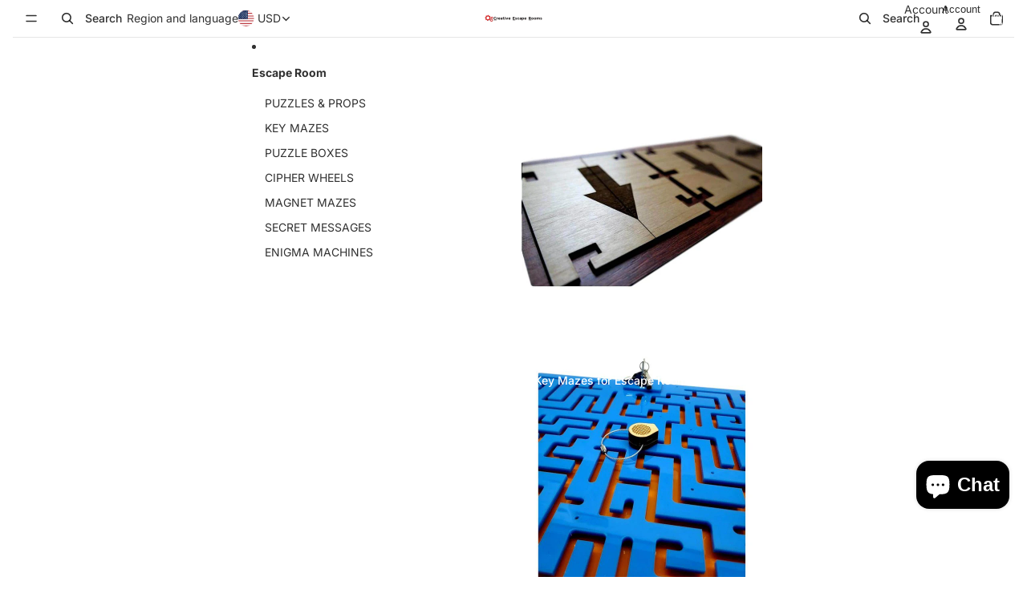

--- FILE ---
content_type: text/css
request_url: https://www.creativeescaperooms.com/cdn/shop/t/117/assets/base.css?v=77028073076428570251753210550
body_size: 16829
content:
/** Shopify CDN: Minification failed

Line 4094:0 Unexpected "}"

**/
/* Reset styles inspired by https://www.joshwcomeau.com/css/custom-css-reset/ */
* {
  box-sizing: border-box;
}

body {
  color: var(--color-foreground);
  background: var(--color-background);
  display: flex;
  flex-direction: column;
  margin: 0;
  min-height: 100svh;
}

:root {
  --hover-lift-amount: 4px;
  --hover-scale-amount: 1.03;
  --hover-subtle-zoom-amount: 1.015;
  --hover-shadow-color: var(--color-shadow);
  --hover-transition-duration: 0.25s;
  --hover-transition-timing: ease-out;
}

html {
  /* Firefox */
  scrollbar-width: thin;
  scrollbar-color: rgb(from var(--color-foreground) r g b / 40%) var(--color-background);
  scroll-behavior: smooth;
}

html[scroll-lock] {
  overflow: hidden;
}

img,
picture,
video,
canvas,
svg {
  display: block;
  max-width: 100%;
}

img {
  width: 100%;
  height: auto;
}

input,
textarea,
select {
  font: inherit;
  border-radius: var(--style-border-radius-inputs);
}

input:hover {
  background-color: var(--color-input-hover-background);
}

/** override ios and firefox defaults */
select {
  background-color: var(--color-background);
  color: currentcolor;
}

.product-card,
.collection-card,
.resource-card,
.predictive-search-results__card--product,
.predictive-search-results__card {
  position: relative;
  transition:
    transform var(--hover-transition-duration) var(--hover-transition-timing),
    box-shadow var(--hover-transition-duration) var(--hover-transition-timing);
  will-change: transform, box-shadow;
  z-index: var(--layer-flat);
}

.predictive-search-results__card .product-card,
.predictive-search-results__card .collection-card,
.predictive-search-results__card .resource-card {
  transition: none;
  will-change: auto;
}

@media (any-pointer: fine) and (prefers-reduced-motion: no-preference) {
  .card-hover-effect-lift .product-card:hover,
  .card-hover-effect-lift .collection-card:hover,
  .card-hover-effect-lift .resource-card:hover,
  .card-hover-effect-lift .predictive-search-results__card:hover {
    transform: translateY(calc(-1 * var(--hover-lift-amount)));
  }

  .card-hover-effect-lift .header .product-card:hover,
  .card-hover-effect-lift .header .collection-card:hover,
  .card-hover-effect-lift .header .resource-card:hover,
  .card-hover-effect-lift .header-drawer .product-card:hover,
  .card-hover-effect-lift .header-drawer .collection-card:hover,
  .card-hover-effect-lift .header-drawer .resource-card:hover {
    transform: none;
  }

  .card-hover-effect-scale .product-card:hover,
  .card-hover-effect-scale .collection-card:hover,
  .card-hover-effect-scale .resource-card:hover,
  .card-hover-effect-scale .predictive-search-results__card:hover {
    transform: scale(var(--hover-scale-amount));
  }

  .card-hover-effect-scale .header .product-card:hover,
  .card-hover-effect-scale .header .collection-card:hover,
  .card-hover-effect-scale .header .resource-card:hover,
  .card-hover-effect-scale .header-drawer .product-card:hover,
  .card-hover-effect-scale .header-drawer .collection-card:hover,
  .card-hover-effect-scale .header-drawer .resource-card:hover {
    transform: none;
  }

  .card-hover-effect-subtle-zoom .card-gallery,
  .card-hover-effect-subtle-zoom .collection-card__image,
  .card-hover-effect-subtle-zoom .product-card__image,
  .card-hover-effect-subtle-zoom .resource-card__image {
    overflow: hidden;
    transition: transform var(--hover-transition-duration) var(--hover-transition-timing);
  }

  .predictive-search-results__card .card-gallery,
  .predictive-search-results__card .collection-card__image,
  .predictive-search-results__card .product-card__image,
  .predictive-search-results__card .resource-card__image {
    transition: none;
  }

  .card-hover-effect-subtle-zoom .product-card:hover .card-gallery,
  .card-hover-effect-subtle-zoom .collection-card:hover .collection-card__image,
  .card-hover-effect-subtle-zoom .product-card:hover .product-card__image,
  .card-hover-effect-subtle-zoom .resource-card:hover .resource-card__image,
  .card-hover-effect-subtle-zoom .predictive-search-results__card:hover {
    transform: scale(var(--hover-subtle-zoom-amount));
  }

  .card-hover-effect-subtle-zoom .header .product-card:hover .card-gallery,
  .card-hover-effect-subtle-zoom .header .collection-card:hover .collection-card__image,
  .card-hover-effect-subtle-zoom .header .product-card:hover .product-card__image,
  .card-hover-effect-subtle-zoom .header .resource-card:hover .resource-card__image,
  .card-hover-effect-subtle-zoom .header-drawer .product-card:hover .card-gallery,
  .card-hover-effect-subtle-zoom .header-drawer .collection-card:hover .collection-card__image,
  .card-hover-effect-subtle-zoom .header-drawer .product-card:hover .product-card__image,
  .card-hover-effect-subtle-zoom .header-drawer .resource-card:hover .resource-card__image {
    transform: none;
  }

  .predictive-search-results__card .product-card:hover,
  .predictive-search-results__card .collection-card:hover,
  .predictive-search-results__card .resource-card:hover,
  .header .product-card:hover,
  .header .collection-card:hover,
  .header .resource-card:hover,
  .header-drawer .product-card:hover,
  .header-drawer .collection-card:hover,
  .header-drawer .resource-card:hover {
    transform: none;
    box-shadow: none;
  }
}

dialog {
  background-color: var(--color-background);
  color: var(--color-foreground);
}

p,
h1,
h2,
h3,
h4,
h5,
h6 {
  overflow-wrap: break-word;
}

p:empty {
  display: none;
}

:is(p, h1, h2, h3, h4, h5, h6):first-child,
:empty:first-child + :where(p, h1, h2, h3, h4, h5, h6) {
  margin-block-start: 0;
}

:is(p, h1, h2, h3, h4, h5, h6):last-child,
:where(p, h1, h2, h3, h4, h5, h6) + :has(+ :empty:last-child) {
  margin-block-end: 0;
}

/* view transitions */
@media (prefers-reduced-motion: no-preference) {
  @view-transition {
    navigation: auto;
  }

  /* Keep page interactive while view transitions are running */
  :root {
    view-transition-name: none;
  }

  /* Have the root transition during page navigation */
  html:active-view-transition-type(page-navigation),
  html:active-view-transition-type(product-image-transition) {
    view-transition-name: root-custom;
  }

  ::view-transition {
    pointer-events: none;
  }

  html:active-view-transition-type(page-navigation) main[data-page-transition-enabled='true'] {
    view-transition-name: main-content;
  }

  html:active-view-transition-type(page-navigation) main[data-product-transition='true'][data-template*='product'] {
    view-transition-name: none;
  }

  ::view-transition-old(main-content) {
    animation: var(--view-transition-old-main-content);
  }

  ::view-transition-new(main-content) {
    animation: var(--view-transition-new-main-content);
  }

  html:active-view-transition-type(product-image-transition) {
    [data-view-transition-type='product-image-transition'] {
      view-transition-name: product-image-transition;
    }

    [data-view-transition-type='product-details'] {
      view-transition-name: product-details;
    }
  }

  ::view-transition-group(product-image-transition) {
    z-index: 1;
  }

  ::view-transition-group(product-image-transition),
  ::view-transition-group(product-details) {
    animation-duration: var(--animation-speed);
    animation-timing-function: var(--animation-easing);
  }

  ::view-transition-old(product-image-transition),
  ::view-transition-new(product-image-transition) {
    block-size: 100%;
    overflow: hidden;
    object-fit: cover;
    animation-duration: 0.25s;
    animation-timing-function: var(--animation-easing);
  }

  ::view-transition-new(product-details) {
    animation: var(--view-transition-new-main-content);
  }
}

/* Focus */
*:focus-visible {
  outline: var(--focus-outline-width) solid currentcolor;
  outline-offset: var(--focus-outline-offset);
}

@supports not selector(:focus-visible) {
  *:focus {
    outline: var(--focus-outline-width) solid currentcolor;
    outline-offset: var(--focus-outline-offset);
  }
}

.focus-inset {
  outline-offset: calc(var(--focus-outline-width) * -1);
}

/* Layout */
.content-for-layout {
  flex: 1;
}

/* Set up page widths & margins */
.page-width-wide,
.page-width-normal,
.page-width-narrow,
.page-width-content {
  --page-margin: 16px;
}

@media screen and (width >= 750px) {
  .page-width-wide,
  .page-width-normal,
  .page-width-narrow,
  .page-width-content {
    --page-margin: 40px;
  }
}

.page-width-wide {
  /* NOTE: This results in a page width of 2400px because of how we set up margins with grid */
  --page-content-width: var(--wide-page-width);
  --page-width: calc(var(--page-content-width) + (var(--page-margin) * 2));
}

.page-width-normal {
  --page-content-width: var(--normal-page-width);
  --page-width: calc(var(--page-content-width) + (var(--page-margin) * 2));
}

.page-width-narrow,
.page-width-content {
  /* NOTE: This results in a page width of 1400px because of how we set up margins with grid */
  --page-content-width: var(--narrow-page-width);
  --page-width: calc(var(--page-content-width) + (var(--page-margin) * 2));
}

.page-width-content {
  --page-content-width: var(--normal-content-width);
  --page-width: calc(var(--page-content-width) + (var(--page-margin) * 2));
}

/* Section width full vs. page
   NOTE(@mxstbr): The reason we use a grid to contain the section is to allow for the section to have a
   full-width background image even if the section content is constrained by the page width. Do not try
   to rewrite this to max-width: --page-width; margin: 0 auto;, it doesn't work. (ask me how I know…) */
.section {
  --full-page-grid-central-column-width: min(
    var(--page-width) - var(--page-margin) * 2,
    calc(100% - var(--page-margin) * 2)
  );
  --full-page-grid-margin: minmax(var(--page-margin), 1fr);
  --full-page-grid-with-margins: var(--full-page-grid-margin) var(--full-page-grid-central-column-width)
    var(--full-page-grid-margin);

  /* Utility variable gives the grid's first column width. Provides an offset width for components like carousels */
  --util-page-margin-offset: max(
    var(--page-margin),
    calc((100% - min(var(--page-content-width), calc(100% - (var(--page-margin) * 2)))) / 2)
  );

  /* Offset for full-width sections to account for the page margin,
  used for Marquee — note that --util-page-margin-offset doesn't work here */
  --full-page-margin-inline-offset: calc(((100vw - var(--full-page-grid-central-column-width)) / 2) * -1);

  width: 100%;

  /* This is required to make background images work, which are <img> rendered absolutely */
  position: relative;

  /* Set up the grid */
  display: grid;
  grid-template-columns: var(--full-page-grid-with-margins);
  min-height: var(--section-min-height, 'auto');
}

/* Place all direct children in the center column by default */
.section > * {
  grid-column: 2;
}

/* Make the actual section background transparent, and instead apply it to a separate sibling element to enable stacking with hero shadow  */
.shopify-section:not(.header-section) :is(.section:is([class*='color-scheme-']), .cart__summary-container) {
  background: transparent;
}

.shopify-section:not(.header-section):has(.section:is([class*='color-scheme-'])) {
  position: relative;

  .section-background {
    content: '';
    position: absolute;
    inset: 0;
    z-index: var(--layer-section-background);
  }
}

/* For page-width sections, all content goes in the center column */
.section--page-width > * {
  grid-column: 2;
}

/* For full-width sections, content spans all columns */
.section--full-width > * {
  grid-column: 1 / -1;
}

/* Some page-width sections should still extend all the way to the right edge of the page, e.g. collection carousel */
.section--page-width.section--full-width-right > * {
  grid-column: 2 / 4;
}

/* For full-width sections with margin, content still spans full width but with space on the sides */
.section--full-width.section--full-width-margin > * {
  grid-column: 1 / -1;

  @media screen and (width >= 750px) {
    padding-left: var(--page-margin);
    padding-right: var(--page-margin);
  }
}

/* Some section content break out to full width of the page */
.section > .force-full-width {
  grid-column: 1 / -1;
}

.section--height-small {
  --section-min-height: var(--section-height-small);
}

.section--height-medium {
  --section-min-height: var(--section-height-medium);
}

.section--height-large {
  --section-min-height: var(--section-height-large);
}

.section--height-full-screen {
  --section-min-height: 100svh;
}

.section-content-wrapper.section-content-wrapper {
  min-height: calc(var(--section-min-height, 'auto') - var(--section-height-offset, 0px));
  position: relative;
  width: 100%;
  height: 100%;
}

/* Utility */

.hidden {
  /* stylelint-disable-next-line declaration-no-important */
  display: none !important;
}

@media screen and (width < 750px) {
  .hidden--mobile,
  .mobile\:hidden {
    /* stylelint-disable-next-line declaration-no-important */
    display: none !important;
  }
}

@media screen and (width >= 750px) {
  .hidden--desktop,
  .desktop\:hidden {
    /* stylelint-disable-next-line declaration-no-important */
    display: none !important;
  }
}

.hide-when-empty:empty {
  /* stylelint-disable-next-line declaration-no-important */
  display: none !important;
}

.visually-hidden:not(:focus, :active) {
  /* stylelint-disable-next-line declaration-no-important */
  position: absolute !important;
  overflow: hidden;
  width: 1px;
  height: 1px;
  margin: -1px;
  padding: 0;
  border: 0;
  clip: rect(0 0 0 0);
  /* stylelint-disable-next-line declaration-no-important */
  word-wrap: normal !important;
}

@media screen and (width < 750px) {
  .is-visually-hidden-mobile:not(:focus, :active) {
    /* stylelint-disable-next-line declaration-no-important */
    position: absolute !important;
    overflow: hidden;
    width: 1px;
    height: 1px;
    margin: -1px;
    padding: 0;
    border: 0;
    clip: rect(0 0 0 0);
    /* stylelint-disable-next-line declaration-no-important */
    word-wrap: normal !important;
  }
}

.flex {
  display: flex;
  gap: var(--gap-md);
}

.grid {
  --centered-column-number: 12;
  --full-width-column-number: 14;
  --centered: column-1 / span var(--centered-column-number);
  --full-width: column-0 / span var(--full-width-column-number);

  display: flex;
  flex-direction: column;
}

@media screen and (width >= 750px) {
  .grid {
    display: grid;
    gap: 0;
    grid-template-columns: var(--margin-4xl) repeat(var(--centered-column-number), minmax(0, 1fr)) var(--margin-4xl);
    grid-template-areas: 'column-0 column-1 column-2 column-3 column-4 column-5 column-6 column-7 column-8 column-9 column-10 column-11 column-12 column-13';
  }
}

@media screen and (width >= 1400px) {
  .grid {
    grid-template-columns:
      1fr repeat(
        var(--centered-column-number),
        minmax(0, calc((var(--page-width) - var(--page-margin) * 2) / var(--centered-column-number)))
      )
      1fr;
  }
}

.flex {
  display: flex;
  gap: var(--gap-md);
}

.flip-x {
  scale: -1 1;
}

.flip-y {
  scale: 1 -1;
}

.list-unstyled {
  margin: 0;
  padding: 0;
  list-style: none;
}

.skip-to-content-link {
  position: absolute;
  overflow: hidden;
  height: 1px;
  clip-path: rect(0 0 0 0);
  word-wrap: normal !important;
}

.skip-to-content-link:focus {
  z-index: var(--layer-temporary);
  overflow: auto;
  width: auto;
  height: auto;
  clip-path: unset;
  padding: var(--padding-lg) var(--padding-4xl);
  left: var(--margin-lg);
  top: var(--margin-lg);
  box-shadow: 0 0 0 var(--focus-outline-offset) var(--color-background);
}

.text-left {
  --text-align: left;

  text-align: left;
}

.text-center {
  --text-align: center;

  text-align: center;
}

.text-right {
  --text-align: right;

  text-align: right;
}

.text-inherit {
  color: inherit;
}

.justify-left {
  justify-content: left;
}

.justify-center {
  justify-content: center;
}

.justify-right {
  justify-content: right;
}

.title--aligned-center {
  display: flex;
  align-items: center;
  gap: 1rem;
}

.background-image-container {
  overflow: hidden;
  position: absolute;
  inset: 0;
  opacity: var(--image-opacity);
}

.background-image-container img,
.background-image-container svg {
  object-fit: cover;
  width: 100%;
  height: 100%;
}

.background-image-fit img,
.background-image-fit svg {
  object-fit: contain;
}

.svg-wrapper {
  color: currentcolor;
  display: inline-flex;
  justify-content: center;
  align-items: center;
  width: var(--icon-size-sm);
  height: var(--icon-size-sm);
  pointer-events: none;
}

.svg-wrapper--smaller {
  width: var(--icon-size-2xs);
  height: var(--icon-size-2xs);
}

.svg-wrapper--small {
  width: var(--icon-size-xs);
  height: var(--icon-size-xs);
}

.svg-wrapper > svg {
  width: var(--icon-size-sm);
  height: var(--icon-size-sm);
}

.relative {
  position: relative;
}

/* Icons */
.icon-success,
.icon-error {
  width: var(--icon-size-md);
  height: var(--icon-size-md);
  flex-shrink: 0;
}

.icon-success {
  color: var(--color-success);
}

.icon-error {
  fill: var(--color-error);
}

placeholder-image {
  display: block;
  height: 100%;
  aspect-ratio: var(--ratio);
}

placeholder-image[data-type='product'] {
  background-color: rgba(from var(--color-foreground) r g b / 15%);
  width: 100%;
}

placeholder-image[data-type='product'] > img {
  mix-blend-mode: luminosity;
}

/** Placeholder background for the placeholder image, the dimensions are the same as the product images */
placeholder-image[data-type='product']:not(:has(> img)) {
  aspect-ratio: var(--ratio);
  height: 350px;
}

placeholder-image > img {
  object-fit: cover;
  aspect-ratio: var(--ratio);
  height: 100%;
}

/* Base text and heading styles */
body,
.paragraph:not(.button),
.paragraph > * {
  font-family: var(--font-paragraph--family);
  font-style: var(--font-paragraph--style);
  font-weight: var(--font-paragraph--weight);
  font-size: var(--font-paragraph--size);
  line-height: var(--font-paragraph--line-height);
  text-transform: var(--font-paragraph--case);
  -webkit-font-smoothing: antialiased;
  color: var(--color, var(--color-foreground));
}

.paragraph > small {
  font-size: smaller;
}

/* Typography presets */

h1,
.h1.h1,
.text-block.h1 > * {
  font-family: var(--font-h1--family);
  font-style: var(--font-h1--style);
  font-weight: var(--font-h1--weight);
  font-size: var(--font-h1--size);
  line-height: var(--font-h1--line-height);
  letter-spacing: var(--font-h1--letter-spacing);
  text-transform: var(--font-h1--case);
  color: var(--color, var(--font-h1-color));
}

h2,
.h2.h2,
.text-block.h2 > * {
  font-family: var(--font-h2--family);
  font-style: var(--font-h2--style);
  font-weight: var(--font-h2--weight);
  font-size: var(--font-h2--size);
  line-height: var(--font-h2--line-height);
  letter-spacing: var(--font-h2--letter-spacing);
  text-transform: var(--font-h2--case);
  color: var(--color, var(--font-h2-color));
}

h3,
.h3,
.h3.h3,
.text-block.h3 > * {
  font-family: var(--font-h3--family);
  font-style: var(--font-h3--style);
  font-weight: var(--font-h3--weight);
  font-size: var(--font-h3--size);
  line-height: var(--font-h3--line-height);
  letter-spacing: var(--font-h3--letter-spacing);
  text-transform: var(--font-h3--case);
  color: var(--color, var(--font-h3-color));
}

h4,
.h4.h4,
.text-block.h4 > * {
  font-family: var(--font-h4--family);
  font-style: var(--font-h4--style);
  font-weight: var(--font-h4--weight);
  font-size: var(--font-h4--size);
  line-height: var(--font-h4--line-height);
  letter-spacing: var(--font-h4--letter-spacing);
  text-transform: var(--font-h4--case);
  color: var(--color, var(--font-h4-color));
}

h5,
.h5.h5,
.text-block.h5 > * {
  font-family: var(--font-h5--family);
  font-style: var(--font-h5--style);
  font-weight: var(--font-h5--weight);
  font-size: var(--font-h5--size);
  line-height: var(--font-h5--line-height);
  letter-spacing: var(--font-h5--letter-spacing);
  text-transform: var(--font-h5--case);
  color: var(--color, var(--font-h5-color));
}

h6,
.h6.h6,
.text-block.h6 > * {
  font-family: var(--font-h6--family);
  font-style: var(--font-h6--style);
  font-weight: var(--font-h6--weight);
  font-size: var(--font-h6--size);
  line-height: var(--font-h6--line-height);
  letter-spacing: var(--font-h6--letter-spacing);
  text-transform: var(--font-h6--case);
  color: var(--color, var(--font-h6-color));
}

:is(.h1, .h2, .h3, .h4, .h5, .h6):first-child {
  margin-block-start: 0;
}

:is(.h1, .h2, .h3, .h4, .h5, .h6):last-child {
  margin-block-end: 0;
}

/* Links */
a {
  --button-color: var(--color, var(--color-primary));

  color: var(--button-color);
  text-decoration-color: transparent;
  text-decoration-thickness: 0.075em;
  text-underline-offset: 0.125em;
  transition:
    text-decoration-color var(--animation-speed) var(--animation-easing),
    color var(--animation-speed) var(--animation-easing);
}

:is(h1, h2, h3, h4, h5, h6, p) > a:hover {
  --button-color: var(--color, var(--color-primary-hover));
}

/* Add underline to text using our paragraph styles only. */
p:not(.h1, .h2, .h3, .h4, .h5, .h6) a:where(:not(.button, .button-primary, .button-secondary)),
.rte
  :is(p, ul, ol, table):not(.h1, .h2, .h3, .h4, .h5, .h6)
  a:where(:not(.button, .button-primary, .button-secondary)) {
  text-decoration-color: currentcolor;

  &:hover {
    text-decoration-color: transparent;
    color: var(--color-primary-hover);
  }
}

.container-background-image {
  background-repeat: no-repeat;
  background-size: cover;
  background-position: center center;
}

details[open] .summary-closed {
  display: none;
}

details:not([open]) .summary-open {
  display: none;
}

details[open] > summary .icon-animated > svg {
  transform: rotate(180deg);
}

/* iOS fix: hide the default arrow on the summary */
summary::-webkit-details-marker {
  display: none;
}

/* Featured collection block */
.featured-collection-block {
  width: 100%;
}

/* Product grid */
.product-grid-container {
  display: block;
  width: 100%;
  padding-block: var(--padding-block-start) var(--padding-block-end);

  @media screen and (width >= 750px) {
    display: grid;
  }
}

.product-grid {
  display: grid;
  grid-template-columns: 1fr 1fr;
  gap: var(--product-grid-gap);
  margin: auto;
  padding: 0;
  list-style: none;
}

@media screen and (width >= 750px) {
  .product-grid {
    grid-template-columns: var(--product-grid-columns-desktop);
  }
}

.product-grid :is(h3, p) {
  margin: 0;
}

.product-grid__item {
  border: var(--product-card-border-width) solid
    rgba(from var(--color-border) r g b / var(--product-card-border-opacity));
}

.product-grid--organic[product-grid-view='default'] .product-grid__item {
  height: fit-content;
}

.product-grid__link.product-grid__link {
  display: flex;
  flex-flow: column nowrap;
  gap: var(--product-card-gap);
  align-items: var(--product-card-alignment);
  text-decoration: none;
  color: var(--color, var(--color-foreground));
  padding-block: var(--padding-block-start) var(--padding-block-end);
  padding-inline: var(--padding-inline-start) var(--padding-inline-end);
  overflow: hidden;
}

[product-grid-view='zoom-out'] .product-grid__link {
  row-gap: var(--padding-xs);
}

[product-grid-view='default'] {
  --product-grid-gap: 16px;
  --padding-block-start: 24px;
  --padding-block-end: 24px;
  --padding-inline-start: 0;
  --padding-inline-end: 0;
}

[product-grid-view='default'] .product-grid__item {
  padding-block: 0;
}

[product-grid-view='mobile-single'],
.product-grid-mobile--large {
  @media screen and (width < 750px) {
    grid-template-columns: 1fr;
  }
}

.product-grid__link .group-block > * {
  @media screen and (width <= 749px) {
    flex-direction: column;
  }
}

ul[product-grid-view='zoom-out'] .product-grid__link > * {
  display: none;
}

ul[product-grid-view='zoom-out'] .product-grid__link .card-gallery {
  display: block;
}

[product-grid-view='zoom-out']
  .card-gallery
  > :is(quick-add-component, .product-badges, slideshow-component > slideshow-controls) {
  display: none;
}

[product-grid-view='zoom-out'] :is(.card-gallery, .card-gallery .slideshow-control) {
  pointer-events: none;
}

ul[product-grid-view='zoom-out'] .card-gallery > img {
  display: block;
}

/* Above is the easiest, but would potentially result in different column sizes (where product titles are long)
   Below is more complex solution but ensures all columns are the same width. Still need to figure out how to handle
   long product titles.
*/
[product-grid-view='zoom-out'] {
  --product-grid-columns-desktop: repeat(
    10,
    minmax(clamp(50px, calc(100% - 9 * var(--product-grid-gap)) / 10, 80px), 1fr)
  );
}

.product-grid-view-zoom-out--details {
  display: none;
}

.product-grid-view-zoom-out--details .h4,
.product-grid-view-zoom-out--details span,
.product-grid-view-zoom-out--details s {
  font-size: var(--font-size--xs);
  font-family: var(--font-paragraph--family);
}

.product-grid-view-zoom-out--details span {
  font-weight: 500;
}

.product-grid-view-zoom-out--details .h4 {
  line-height: 1.3;
  font-weight: 400;
}

.product-grid-view-zoom-out--details > span.h6,
.product-grid-view-zoom-out--details > div.h6 > product-price {
  display: inline-block;
  line-height: 0;
  margin-top: var(--margin-2xs);
}

.product-grid-view-zoom-out--details > span.h6 > *,
.product-grid-view-zoom-out--details > div.h6 > * > * {
  line-height: 1.2;
}

@media (prefers-reduced-motion: no-preference) {
  :root:active-view-transition-type(product-grid) {
    details[open] floating-panel-component {
      view-transition-name: panel-content;

      .checkbox *,
      .facets__pill-label {
        transition: none;
      }
    }

    .product-grid {
      view-transition-name: product-grid;
    }

    footer {
      view-transition-name: footer;
    }

    .product-grid__item,
    floating-panel-component {
      transition: none;
    }
  }
}

::view-transition-group(panel-content) {
  z-index: 1;
}

::view-transition-new(product-grid) {
  animation-delay: 150ms;
  animation-name: fadeInUp;
  animation-duration: var(--animation-speed);
  animation-timing-function: var(--animation-easing);
}

results-list[initialized] {
  .product-grid__item {
    transition:
      opacity var(--animation-speed) var(--animation-easing),
      transform var(--animation-speed) var(--animation-easing);

    @starting-style {
      opacity: 0;
      transform: translateY(10px);
    }
  }
}

@keyframes fadeInUp {
  from {
    opacity: 0;
    transform: translateY(10px);
  }

  to {
    opacity: 1;
    transform: translateY(0);
  }
}

/* Collection and product list cards have equal heights */
:is(.product-grid__item, .resource-list__item) .product-card {
  display: grid;
  height: 100%;
}

/* Video background */
.video-background,
.video-background * {
  position: absolute;
  top: 0;
  left: 0;
  width: 100%;
  height: 100%;
  overflow: hidden;
}

.video-background--cover * {
  object-fit: cover;
}

.video-background--contain * {
  object-fit: contain;
}

.text-block {
  width: 100%;
}

.text-block > *:first-child,
.text-block > *:empty:first-child + * {
  margin-block-start: 0;
}

.text-block > *:last-child,
.text-block > *:has(+ *:empty:last-child) {
  margin-block-end: 0;
}

/* This is to deal with the margin applied to the p when custom styles are enabled. The p isn't the first child anymore due to the style tag */
.text-block > style + * {
  margin-block-start: 0;
}

/* Dialog */
.dialog-modal {
  border: none;
  box-shadow: var(--shadow-popover);

  @media screen and (width >= 750px) {
    border-radius: var(--style-border-radius-popover);
    max-width: var(--normal-content-width);
  }

  @media screen and (width < 750px) {
    max-width: 100%;
    max-height: 100%;
    height: 100dvh;
    width: 100dvw;
    padding: var(--padding-md);
  }
}

.dialog-modal::backdrop {
  transition: backdrop-filter var(--animation-speed) var(--animation-easing);
  backdrop-filter: brightness(1);
  background: rgba(from var(--backdrop-color) r g b / var(--backdrop-opacity));
}

.dialog-modal[open] {
  animation: elementSlideInTop var(--animation-speed) var(--animation-easing) forwards;

  &::backdrop {
    animation: backdropFilter var(--animation-speed) var(--animation-easing) forwards;
    transition: opacity var(--animation-speed) var(--animation-easing);
  }
}

.dialog-modal.dialog-closing {
  animation: elementSlideOutTop var(--animation-speed) var(--animation-easing) forwards;

  &::backdrop {
    opacity: 0;
  }
}

/* stylelint-disable value-keyword-case */
.dialog-drawer {
  --dialog-drawer-opening-animation: slideInLeft;
  --dialog-drawer-closing-animation: slideOutLeft;
}

.dialog-drawer--right {
  --dialog-drawer-opening-animation: slideInRight;
  --dialog-drawer-closing-animation: slideOutRight;
}
/* stylelint-enable value-keyword-case */

.dialog-drawer[open] {
  animation: var(--dialog-drawer-opening-animation) var(--animation-speed) var(--animation-easing) forwards;
}

.dialog-drawer.dialog-closing {
  animation: var(--dialog-drawer-closing-animation) var(--animation-speed) var(--animation-easing);
}

/* Buttons */
.button,
.button-secondary,
button.shopify-payment-button__button--unbranded {
  --text-align: center;

  display: grid;
  align-content: center;
  text-decoration: none;
  text-align: var(--text-align);
  color: var(--button-color);
  appearance: none;
  background-color: var(--button-background-color);
  border: none;
  font-family: var(--font-paragraph--family);
  font-style: var(--font-paragraph--style);
  font-size: var(--font-paragraph--size);
  line-height: var(--font-paragraph--line-height);
  margin-block: 0;
  transition:
    color var(--animation-speed) var(--animation-easing),
    box-shadow var(--animation-speed) var(--animation-easing),
    background-color var(--animation-speed) var(--animation-easing);
  cursor: pointer;
  width: fit-content;
  box-shadow: inset 0 0 0 var(--button-border-width) var(--button-border-color);
  padding-block: var(--button-padding-block);
  padding-inline: var(--button-padding-inline);
}

.button {
  font-family: var(--button-font-family-primary);
  font-weight: var(--button-font-weight-primary);
  text-transform: var(--button-text-case-primary);
  border-radius: var(--style-border-radius-buttons-primary);
}

.button:not(.button-secondary, .button-unstyled) {
  outline-color: var(--button-background-color);
}

.button-secondary {
  font-family: var(--button-font-family-secondary);
  font-weight: var(--button-font-weight-secondary);
  text-transform: var(--button-text-case-secondary);
  border-radius: var(--style-border-radius-buttons-secondary);
}

button.shopify-payment-button__button--unbranded {
  font-family: var(--button-font-family-primary);
  font-weight: var(--button-font-weight-primary);
  text-transform: var(--button-text-case-primary);
}

textarea,
input {
  background-color: var(--color-input-background);
  border-color: var(--color-input-border);
}

textarea::placeholder,
input::placeholder {
  color: var(--color-input-text);
}

textarea:not(:placeholder-shown)::placeholder,
input:not(:placeholder-shown)::placeholder {
  opacity: 0;
}

/* The declaration above is messing with buttons that have an attribute of hidden as it overwrites the display value */
.button[hidden] {
  display: none;
}

.button[aria-disabled='true'],
.button-secondary[aria-disabled='true'],
.button:disabled {
  opacity: 0.5;
  cursor: not-allowed;
}

.button,
button.shopify-payment-button__button--unbranded {
  --button-color: var(--color-primary-button-text);
  --button-background-color: var(--color-primary-button-background);
  --button-border-color: var(--color-primary-button-border);
  --button-border-width: var(--style-border-width-primary);
}

.button:hover,
button.shopify-payment-button__button--unbranded:hover:not([disabled]) {
  --button-color: var(--color-primary-button-hover-text);
  --button-background-color: var(--color-primary-button-hover-background);
  --button-border-color: var(--color-primary-button-hover-border);
}

.button-secondary {
  --button-color: var(--color-secondary-button-text);
  --button-background-color: var(--color-secondary-button-background);
  --button-border-color: var(--color-secondary-button-border);
  --button-border-width: var(--style-border-width-secondary);
}

.button-secondary:hover {
  --button-color: var(--color-secondary-button-hover-text);
  --button-background-color: var(--color-secondary-button-hover-background);
  --button-border-color: var(--color-secondary-button-hover-border);
}

/* Needed to override the default Shopify styles */
button.shopify-payment-button__button--unbranded:hover:not([disabled]) {
  background-color: var(--button-background-color);
}

.button-unstyled {
  display: block;
  padding: 0;
  background-color: inherit;
  color: inherit;
  border: 0;
  border-radius: 0;
  overflow: hidden;
  box-shadow: none;
  font-family: var(--font-paragraph--family);
  font-style: var(--font-paragraph--style);
  font-size: var(--font-paragraph--size);
}

.button-unstyled:hover {
  background-color: inherit;
}

.button-unstyled--with-icon {
  color: var(--color-foreground);
  display: flex;
  gap: var(--gap-2xs);
  align-items: center;
}

.button-unstyled--transparent {
  background-color: transparent;
  box-shadow: none;
}

/* Show more */

.show-more__button {
  color: var(--color-primary);
  cursor: pointer;
}

.show-more__button:hover {
  @media screen and (width >= 750px) {
    color: var(--color-primary-hover);
  }
}

.show-more__label {
  text-align: start;
  font-size: var(--font-size--body-md);
  font-family: var(--font-paragraph--family);
}

.show-more__button .svg-wrapper {
  width: var(--icon-size-xs);
  height: var(--icon-size-xs);
}

.show-more[data-expanded='true'] .show-more__label--more,
.show-more[data-expanded='false'] .show-more__label--less {
  display: none;
}

.link {
  display: inline-block;
  text-align: center;
}

shopify-accelerated-checkout,
shopify-accelerated-checkout-cart {
  --shopify-accelerated-checkout-button-border-radius: var(--style-border-radius-buttons-primary);
  --shopify-accelerated-checkout-button-block-size: var(--height-buy-buttons);
}

.product-form-buttons:has(.add-to-cart-button.button-secondary)
  :is(shopify-accelerated-checkout, shopify-accelerated-checkout-cart) {
  --shopify-accelerated-checkout-button-border-radius: var(--style-border-radius-buttons-secondary);
  --shopify-accelerated-checkout-button-block-size: var(--height-buy-buttons);
}

/* Collapsible row */

.icon-caret svg {
  transition: transform var(--animation-speed) var(--animation-easing);
}

.icon-caret--forward svg {
  transform: rotate(-90deg);
}

.icon-caret--backward svg {
  transform: rotate(90deg);
}

summary {
  display: flex;
  align-items: center;
  cursor: pointer;
  list-style: none;
  padding-block: var(--padding-sm);
}

summary:hover {
  color: var(--color-primary-hover);
}

summary .svg-wrapper {
  margin-inline-start: auto;
  height: var(--icon-size-xs);
  width: var(--icon-size-xs);
  transition: transform var(--animation-speed) var(--animation-easing);
}

/* Shared plus/minus icon animations */
summary .icon-plus :is(.horizontal, .vertical),
.show-more__button .icon-plus :is(.horizontal, .vertical) {
  transition: transform var(--animation-speed) var(--animation-easing);
  transform: rotate(0deg);
  transform-origin: 50% 50%;
  opacity: 1;
}

details[open] > summary .icon-plus .horizontal,
.details-open > summary .icon-plus .horizontal,
.show-more:where([data-expanded='true']) .show-more__button .icon-plus .horizontal {
  transform: rotate(90deg);
}

details[open] > summary .icon-plus .vertical,
.details-open > summary .icon-plus .vertical,
.show-more:where([data-expanded='true']) .show-more__button .icon-plus .vertical {
  transform: rotate(90deg);
  opacity: 0;
}

/* Product Media */
media-gallery {
  display: block;
  width: 100%;
}

:where(media-gallery, .product-grid__item) {
  .media-gallery__grid {
    grid-template-columns: 1fr;
    gap: var(--image-gap);
  }
}

.product-media-gallery__slideshow--single-media slideshow-container {
  @media screen and (width < 750px) {
    grid-area: unset;
  }
}

:not(.dialog-zoomed-gallery) > .product-media-container {
  display: flex;
  aspect-ratio: var(--gallery-aspect-ratio, var(--media-preview-ratio));
  max-height: var(--constrained-height);

  /* Relative position needed for video and 3d models */
  position: relative;

  /* width and overflow forces children to shrink to parent width */
  --slide-width: round(up, 100%, 1px);

  overflow: hidden;

  &:where(.constrain-height) {
    /* arbitrary offset value based on average theme spacing and header height */
    --viewport-offset: 400px;
    --constrained-min-height: 300px;
    --constrained-height: max(var(--constrained-min-height), calc(100vh - var(--viewport-offset)));

    margin-right: auto;
    margin-left: auto;
  }
}

media-gallery:where(.media-gallery--grid) .media-gallery__grid {
  display: none;
}

.product-media :is(deferred-media, product-model) {
  position: absolute;
}

@media screen and (width >= 750px) {
  .product-media-container.constrain-height {
    --viewport-offset: var(--header-height, 100px);
    --constrained-min-height: 500px;
  }

  .media-gallery--two-column .media-gallery__grid {
    grid-template-columns: repeat(2, 1fr);
  }

  .media-gallery--large-first-image .product-media-container:first-child,
  .media-gallery--two-column .product-media-container:only-child {
    /* First child spans 2 columns */
    grid-column: span 2;
  }

  /* Display grid view as a carousel on mobile, grid on desktop */
  media-gallery:is(.media-gallery--grid) slideshow-component {
    display: none;
  }

  media-gallery:where(.media-gallery--grid) .media-gallery__grid {
    display: grid;
  }
}

.product-media-container--model {
  /* Usefull when view in your space is shown */
  flex-direction: column;
}

.shopify-model-viewer-ui__controls-area {
  bottom: calc(var(--minimum-touch-target) + var(--padding-sm));
}

.product-media-container img {
  aspect-ratio: inherit;
  object-fit: contain;
  object-position: center center;
}

.product-media-container.media-fit {
  --product-media-fit: cover;

  img {
    object-fit: var(--product-media-fit);
  }
}

/* Media gallery zoom dialog */
.product-media-container__zoom-button {
  position: absolute;
  width: 100%;
  height: 100%;
  z-index: var(--layer-flat);
  cursor: zoom-in;
}

zoom-dialog dialog {
  width: 100vw;
  height: 100vh;
  border: none;
  margin: 0;
  padding: 0;
  max-width: 100%;
  max-height: 100%;
  background: white;
  opacity: 0;
  transition: opacity var(--animation-speed) var(--animation-easing);
  scrollbar-width: none;

  &[open] {
    opacity: 1;
  }

  @media (prefers-reduced-motion: no-preference) {
    scroll-behavior: smooth;
  }

  &::backdrop {
    background: transparent;
  }
}

/* Animate the UI elements in only after the view transition is complete */
.close-button {
  position: fixed;
  top: var(--margin-lg);
  right: var(--margin-lg);
  width: var(--minimum-touch-target);
  height: var(--minimum-touch-target);
  z-index: var(--layer-flat);
  background-color: transparent;
  display: flex;
  align-items: center;
  justify-content: center;
  opacity: 0;
  animation: elementSlideInBottom var(--animation-speed) var(--animation-easing) forwards;
  animation-delay: calc(var(--animation-speed) * 2);
}

.dialog--closed .close-button {
  animation: elementSlideOutBottom calc(var(--animation-speed) * 0.5) var(--animation-easing) forwards;
}

.dialog-thumbnails-list-container {
  position: fixed;
  width: 100%;
  bottom: 0;
  display: flex;
  z-index: var(--layer-raised);
}

.dialog-thumbnails-list {
  position: relative;
  display: inline-flex;
  flex-direction: row;
  gap: 8px;
  bottom: 0;
  overflow-x: auto;
  opacity: 0;
  padding: var(--padding-lg);
  margin-inline: auto;
  scrollbar-width: none;
  animation: thumbnailsSlideInBottom calc(var(--animation-speed) * 0.75) var(--animation-easing) forwards;
  animation-delay: calc(var(--animation-speed) * 1.5);
}

.dialog--closed .dialog-thumbnails-list {
  animation: thumbnailsSlideOutBottom var(--animation-speed) var(--animation-easing) forwards;
}

@media screen and (width >= 750px) {
  .dialog-thumbnails-list {
    position: fixed;
    flex-direction: column;
    inset: 50% var(--margin-lg) auto auto;
    right: 0;
    max-height: calc(100vh - 200px);
    overflow-y: auto;
    animation: thumbnailsSlideInTop calc(var(--animation-speed) * 0.5) var(--animation-easing) forwards;
    animation-delay: calc(var(--animation-speed) * 2);
  }

  .dialog--closed .dialog-thumbnails-list {
    animation: thumbnailsSlideOutTop var(--animation-speed) var(--animation-easing) forwards;
  }
}

.dialog-thumbnails-list__thumbnail {
  width: var(--thumbnail-width);
  height: auto;
  transition: transform var(--animation-speed) var(--animation-easing);
  flex-shrink: 0;
  border-radius: var(--media-radius);

  img {
    height: 100%;
    object-fit: cover;
    border-radius: var(--media-radius);
    aspect-ratio: var(--aspect-ratio);
  }

  &:is([aria-selected='true']) {
    outline: var(--focus-outline-width) solid currentcolor;
    outline-offset: calc(var(--focus-outline-offset) / 2);
    border: var(--style-border-width) solid rgba(from var(--color-border) r g b / var(--media-border-opacity));
  }
}

.close-button:hover {
  background-color: transparent;
  opacity: 0.8;
}

.close-button svg {
  width: 20px;
  height: 20px;
}

/* Product media */
.product-media {
  display: flex;
  flex: 1;
}

/* If the product media is already providing an image cover, hide images provided by sibling deferred-media */
.product-media__image ~ * .deferred-media__poster-image {
  display: none;
}

/* If the product media is playing, hide the preview image */
.product-media-container:has(.deferred-media__playing) .product-media__image {
  opacity: 0;
  transition: opacity var(--animation-speed) var(--animation-easing);
}

/* Deferred media & Product model  */
:is(product-model, deferred-media) {
  /* Height needed to make sure when it's set to be stretched, it takes the full height */
  height: 100%;
  width: 100%;
  position: relative;
}

product-model model-viewer,
/* Media that have a poster button sibling providing the size should be absolute-positioned.
Otherwise, it should be a block to rely on its own size */
:is(deferred-media, product-model) > .deferred-media__poster-button ~ *:not(template) {
  display: block;
  position: absolute;
  top: 0;
  left: 0;
  width: 100%;
  height: 100%;
  overflow: hidden;

  /* Required to make sure the absolute position respects the padding of the wrapper: */
  padding: inherit;
}

slideshow-slide .shopify-model-viewer-ui__controls-area.shopify-model-viewer-ui__controls-area {
  bottom: var(--padding-sm);
  right: var(--padding-sm);
}

.dialog-zoomed-gallery .shopify-model-viewer-ui__controls-area.shopify-model-viewer-ui__controls-area {
  /* Move the controls above the thumbnails. Need to calculate the height of the thumbnails list */
  bottom: calc(var(--thumbnail-width) / calc(var(--media-preview-ratio)) + var(--padding-lg) * 2);
  right: var(--padding-lg);
}

@media screen and (width < 750px) {
  slideshow-component:has(:not(.mobile\:hidden) :is(.slideshow-controls__dots, .slideshow-controls__counter))
    .shopify-model-viewer-ui__controls-area {
    /* Position the controls just above the counter */
    bottom: calc(var(--minimum-touch-target) + var(--padding-sm));
  }
}

@media screen and (width >= 750px) {
  slideshow-component:has(:not(.desktop\:hidden) :is(.slideshow-controls__dots, .slideshow-controls__counter))
    .shopify-model-viewer-ui__controls-area {
    /* Position the controls just above the counter */
    bottom: calc(var(--minimum-touch-target) + var(--padding-sm));
  }

  .dialog-zoomed-gallery .shopify-model-viewer-ui__controls-area.shopify-model-viewer-ui__controls-area {
    /* Move the controls up to match the padding on the thumbnails */
    bottom: var(--padding-lg);

    /* Move the controls to the left of the thumbnails list on the right */
    right: calc(var(--thumbnail-width) + var(--padding-lg) * 2);
  }
}

:is(deferred-media, .video-placeholder-wrapper).border-style {
  /* Apply the border radius to the video */
  overflow: hidden;
}

deferred-media {
  /* The overflow hidden in the deferred-media won't let the button show the focus ring */
  &:has(:focus-visible) {
    outline: var(--focus-outline-width) solid currentcolor;
    outline-offset: var(--focus-outline-offset);
  }

  @supports not selector(:focus-visible) {
    &:has(:focus) {
      outline: var(--focus-outline-width) solid currentcolor;
      outline-offset: var(--focus-outline-offset);
    }
  }
}

.deferred-media__poster-button {
  width: 100%;
  height: 100%;
  aspect-ratio: var(--video-aspect-ratio, auto);
}

.deferred-media__poster-button.deferred-media__playing {
  opacity: 0;
  transition: opacity 0.3s ease;
}

deferred-media img {
  height: 100%;
  object-fit: cover;
  transition: opacity 0.3s ease;
}

deferred-media iframe {
  width: 100%;
  height: 100%;
  border: none;
  aspect-ratio: var(--size-style-aspect-ratio, auto);
}

deferred-media[data-media-loaded] img {
  opacity: 0;
}

.deferred-media__poster-icon,
.video-placeholder-wrapper__poster-icon {
  position: absolute;
  top: 50%;
  left: 50%;
  transform: translate(-50%, -50%);
  border-radius: 50%;
  display: flex;
  align-items: center;
  justify-content: center;
}

.deferred-media__poster-icon svg,
.video-placeholder-wrapper__poster-icon svg {
  width: var(--button-size);
  height: var(--button-size);
  color: var(--color-white);
  filter: drop-shadow(var(--shadow-button));

  &:hover {
    color: rgba(from var(--color-white) r g b / 80%);
  }

  @media screen and (width >= 750px) {
    width: 4rem;
    height: 4rem;
  }
}

deferred-media[class] :is(.deferred-media__poster-button img, .deferred-media__poster-button ~ video) {
  /* only apply this on the video block not product media */
  object-fit: cover;
  height: 100%;
  aspect-ratio: var(--size-style-aspect-ratio, auto);
}

.button-shopify-xr {
  width: 100%;
  display: flex;
  justify-content: center;
  align-items: center;
  padding: var(--padding-md);
}

.button-shopify-xr > svg {
  width: var(--icon-size-sm);
  height: var(--icon-size-sm);
  fill: currentcolor;
  margin-inline-end: var(--margin-md);
}

.button-shopify-xr[data-shopify-xr-hidden] {
  display: none;
}

/* Swatches */
.swatch {
  --color-border: rgb(from var(--color-foreground) r g b / var(--style-border-swatch-opacity));
  --min-width-unitless: 15.9999; /* want to avoid division by 0 */
  --min-height-unitless: 15.9999; /* want to avoid division by 0 */
  --min-height: 16px;
  --min-width: 16px;

  /* mobile values */
  --scaling-factor: 0.5;
  --max-swatch-size: 28px;
  --max-pill-size: 20px;
  --max-filter-size: 32px;

  /* From the settings */
  --offset-swatch-width: calc(var(--variant-picker-swatch-width-unitless) - var(--min-width-unitless));
  --offset-swatch-height: calc(var(--variant-picker-swatch-height-unitless) - var(--min-height-unitless));

  /**
    Offset values are obtained from the following formulas:
      offset-width = width - min-width
      offset-height = height - min-height

    The offset-scaled-width and heigth are obtained by extending the line from
    [min,min] to [W,H] and taking the intersection with a square that starts at
    [min,min] and ends at [max,max].

    The extending line forms right angle triangles with the [min,min]->[max,max]
    box that enable us to derive the following formulas

    We also want the result to always be smaller than the input (pdp > everywhere else)
    by some scaling factor.
  */
  --offset-scaled-width: calc(
    var(--scaling-factor) * var(--offset-swatch-width) / var(--offset-swatch-height) * var(--offset-max-swatch-size)
  );
  --offset-scaled-height: calc(
    var(--scaling-factor) * var(--offset-swatch-height) / var(--offset-swatch-width) * var(--offset-max-swatch-size)
  );
  --offset-max-swatch-size: calc(var(--max-swatch-size) - var(--min-width));

  /* width = min(m + sU, (m + s * W'/H' * M'), M) */
  --swatch-width: min(
    calc(var(--min-width) + calc(var(--scaling-factor) * var(--offset-swatch-width) * 1px)),
    calc(var(--min-width) + var(--offset-scaled-width)),
    var(--max-swatch-size)
  );

  /* height = min(m + sV, (m + s * H'/W' * M'), M) */
  --swatch-height: min(
    calc(var(--min-height) + calc(var(--scaling-factor) * var(--offset-swatch-height) * 1px)),
    calc(var(--min-height) + var(--offset-scaled-height)),
    var(--max-swatch-size)
  );

  display: block;
  background: var(--swatch-background);
  background-position: var(--swatch-focal-point, center);
  border-radius: var(--variant-picker-swatch-radius);
  border: var(--style-border-swatch-width) var(--style-border-swatch-style) var(--color-border);
  width: var(--swatch-width);
  height: var(--swatch-height);

  /* This is different than `background-size: cover` because we use `box-sizing: border-box`,
   * doing it like makes the background clip under the border without repeating.
   */
  background-size: var(--swatch-width) var(--swatch-height);

  &.swatch--unavailable {
    border-style: dashed;
  }

  &.swatch--unscaled {
    /* for when you want fixed sizing (e.g. pdp) */
    --swatch-width: var(--variant-picker-swatch-width);
    --swatch-height: var(--variant-picker-swatch-height);
  }

  &.swatch--filter {
    --swatch-width: var(--max-filter-size);
    --swatch-height: var(--max-filter-size);

    border-radius: var(--variant-picker-swatch-radius);
  }

  &.swatch--pill {
    --swatch-width: var(--max-pill-size);
    --swatch-height: var(--max-pill-size);

    border-radius: var(--variant-picker-swatch-radius);
  }

  /* swatches in filters and pills always have a border  */
  &.swatch--filter,
  &.swatch--pill {
    --style-border-swatch-width: var(--variant-picker-border-width);
    --style-border-swatch-style: var(--variant-picker-border-style);
    --color-border: rgb(from var(--color-foreground) r g b / var(--variant-picker-border-opacity));
  }

  @media screen and (width >= 750px) {
    /* desktop values */
    --max-swatch-size: 32px;
    --max-pill-size: 16px;
    --max-filter-size: 28px;
    --scaling-factor: 0.65;
  }
}

.variant-picker .variant-option--buttons label:has(.swatch) {
  border-radius: var(--variant-picker-swatch-radius);
}

.sticky-content {
  position: sticky;
  top: var(--sticky-header-offset, 0);
  z-index: var(--layer-flat);
}

@media screen and (width >= 750px) {
  .sticky-content--desktop {
    position: sticky;
    top: var(--sticky-header-offset, 0);
    z-index: var(--layer-flat);
  }
}

.price,
.compare-at-price,
.unit-price {
  white-space: nowrap;
}

.unit-price {
  display: block;
  font-size: 0.85em;
  color: rgb(from var(--color-foreground) r g b / var(--opacity-subdued-text));
}

.compare-at-price {
  opacity: 0.4;
  text-decoration-thickness: 1.5px;
}

.tax-note,
.unit-price {
  color: rgb(from var(--color-foreground) r g b / var(--opacity-subdued-text));
}

.card-gallery {
  position: relative;
}

@media screen and (width >= 750px) {
  .card-gallery:is(:focus-within, :hover) .quick-add__button {
    display: grid;
    will-change: margin, opacity;
    animation: elementSlideInTop var(--animation-speed) var(--animation-easing);
  }
}

@container (max-width: 70px) {
  .card-gallery:hover .quick-add__button {
    display: none;
  }
}

/* Drawer */
.drawer {
  background-color: var(--color-background);
  position: fixed;
  top: 0;
  left: 0;
  bottom: 0;
  width: var(--sidebar-width);
  z-index: var(--layer-raised);
  transform: translateX(-120%);
  transition: transform var(--animation-speed) var(--animation-easing);
}

.drawer[data-open='true'] {
  transform: translateX(0);
}

.drawer-toggle {
  display: flex;
  align-items: center;
  gap: 10px;
  cursor: pointer;
}

.drawer__header {
  display: flex;
  justify-content: space-between;
  align-items: center;
  padding: var(--drawer-header-block-padding) var(--drawer-inline-padding);
}

.drawer__title {
  font-size: var(--font-h2--size);
  margin: 0;
}

.drawer__close {
  width: var(--minimum-touch-target);
  height: var(--minimum-touch-target);
}

.drawer__content {
  display: block;
  padding: var(--drawer-content-block-padding) var(--drawer-inline-padding);
  width: 100%;
}

/* Background overlay */
.background-overlay {
  position: relative;

  &::after {
    content: '';
    position: absolute;
    top: 0;
    left: 0;
    width: 100%;
    height: 100%;
    background-color: var(--background-overlay-color, rgb(0 0 0 / 15%));
  }
}

/* Spacing style */
.spacing-style {
  --spacing-scale: var(--spacing-scale-md);

  @media screen and (width >= 990px) {
    --spacing-scale: var(--spacing-scale-default);
  }

  /* Must disable this, when you use these with calc and another unit type, things break — see logo.liquid */
  /* stylelint-disable length-zero-no-unit */
  --padding-block: 0px;
  --padding-block-start: var(--padding-block, 0px);
  --padding-block-end: var(--padding-block, 0px);
  --padding-inline: 0px;
  --padding-inline-start: var(--padding-inline, 0px);
  --padding-inline-end: var(--padding-inline, 0px);
  --margin-block: 0px;
  --margin-block-start: var(--margin-block, 0px);
  --margin-block-end: var(--margin-block, 0px);
  --margin-inline: 0px;
  --margin-inline-start: var(--margin-inline, 0px);
  --margin-inline-end: var(--margin-inline, 0px);
}

.spacing-style,
.inherit-spacing {
  padding-block: calc(var(--padding-block-start) + var(--section-top-offset, 0px)) var(--padding-block-end);
  padding-inline: var(--padding-inline-start) var(--padding-inline-end);
  margin-block: var(--margin-block-start) var(--margin-block-end);
  margin-inline: var(--margin-inline-start) var(--margin-inline-end);
}

/* Size style */
.size-style {
  width: var(--size-style-width-mobile, var(--size-style-width));
  height: var(--size-style-height-mobile, var(--size-style-height));

  @media screen and (width >= 750px) {
    width: var(--size-style-width);
    height: var(--size-style-height);
  }
}

/* Custom Typography style */
.custom-typography,
.custom-typography > * {
  font-family: var(--font-family);
  font-weight: var(--font-weight);
  text-transform: var(--text-transform);
  text-wrap: var(--text-wrap);
  line-height: var(--line-height);
  letter-spacing: var(--letter-spacing);
}

.custom-typography {
  h1 {
    line-height: var(--line-height--display, var(--line-height));
  }

  h2,
  h3,
  h4 {
    line-height: var(--line-height--heading, var(--line-height));
  }

  p {
    line-height: var(--line-height--body, var(--line-height));
  }
}

.custom-font-size,
.custom-font-size > * {
  font-size: var(--font-size);
}

.custom-font-weight,
.custom-font-weight > * {
  font-weight: var(--weight);
}

/* Border override style */
.border-style {
  border-width: var(--border-width);
  border-style: var(--border-style);
  border-color: var(--border-color);
  border-radius: var(--border-radius);
}

/* Gap scaling style */
.gap-style,
.layout-panel-flex {
  --gap-scale: var(--spacing-scale-md);

  @media screen and (width >= 990px) {
    --gap-scale: var(--spacing-scale-default);
  }
}

/* I had to keep some of those mobile variables for now as they're used in some blocks like email-signup, slide, product-information */
.layout-panel-flex {
  display: flex;
  gap: var(--gap);
  height: 100%;
}

.layout-panel-flex--row {
  flex-flow: row var(--flex-wrap);
  justify-content: var(--horizontal-alignment);
  align-items: var(--vertical-alignment);
}

.layout-panel-flex--column {
  flex-flow: column var(--flex-wrap);
  align-items: var(--horizontal-alignment);
  justify-content: var(--vertical-alignment);
}

@media screen and (width < 750px) {
  .mobile-column {
    flex-flow: column nowrap;
    align-items: var(--horizontal-alignment);
    justify-content: var(--vertical-alignment-mobile);
  }

  .layout-panel-flex--row:not(.mobile-column) {
    .text-block {
      flex: 1 1 var(--max-width--display-tight);
    }

    .image-block {
      flex: 1 1 var(--size-style-width-mobile-min);
    }

    .button {
      flex: 0 0 fit-content;
    }
  }
}

@media (width >= 750px) {
  .layout-panel-flex {
    flex-direction: var(--flex-direction);
  }
}

/* Form fields */
.field {
  position: relative;
  width: 100%;
  display: flex;
  transition: box-shadow var(--animation-speed) ease;
}

.field__input {
  flex-grow: 1;
  text-align: left;
  border-radius: var(--style-border-radius-inputs);
  transition:
    box-shadow var(--animation-speed) ease,
    background-color var(--animation-speed) ease;
  padding: var(--input-padding);
  box-shadow: var(--input-box-shadow);
  background-color: var(--color-input-background);
  color: var(--color-input-text);
  border: none;
  outline: none;

  &:autofill {
    background-color: var(--color-input-background);
    color: var(--color-input-text);
  }
}

.field__input:is(:focus, :hover) {
  box-shadow: var(--input-box-shadow-focus);
  background-color: var(--color-input-hover-background);
}

.field__input--button-radius {
  border-radius: var(--style-border-radius-buttons-primary);
}

.field__input--button-padding {
  padding-inline: var(--padding-3xl);
}

.field__label {
  color: rgb(from var(--color-input-text) r g b / 80%);
  font-size: var(--font-paragraph--size);
  left: var(--input-padding-x);
  top: 50%;
  transform: translateY(-50%);
  margin-bottom: 0;
  pointer-events: none;
  position: absolute;
  transition:
    top var(--animation-speed) ease,
    font-size var(--animation-speed) ease;
}

/* RTE styles */
.rte,
.shopify-policy__title {
  :is(h1, h2, h3, h4, h5, h6) {
    margin-block: clamp(1.5rem, 1em * 3.3, 2.5rem) clamp(1rem, 1em * 0.25, 2rem);
  }

  :is(p, h1, h2, h3, h4, h5, h6):first-child,
  :empty:first-child + :is(p, h1, h2, h3, h4, h5, h6) {
    margin-block-start: 0;
  }

  ul,
  ol {
    margin-block-start: 0;
    padding-inline-start: 1.5em;
  }

  /* Only apply margin-block-end to the higher level list, not nested lists */
  :is(ul, ol):not(:is(ul, ol) :is(ul, ol)) {
    margin-block-end: 1em;
  }

  blockquote {
    margin-inline: 1.5em 2.3em;
    margin-block: 3.8em;
    padding-inline-start: 0.8em;
    border-inline-start: 1.5px solid rgb(from var(--color-foreground) r g b / 30%);
    font-style: italic;
    font-weight: 500;
  }

  .rte-table-wrapper {
    overflow-x: auto;
  }

  table {
    /* stylelint-disable-next-line declaration-no-important */
    width: 100% !important;
    border-collapse: collapse;
  }

  tr:not(:has(td)),
  thead {
    background-color: rgb(from var(--color-foreground) r g b / 5%);
    font-weight: bold;
    text-transform: uppercase;
  }

  tr:has(td) {
    border-bottom: 1px solid rgb(from var(--color-foreground) r g b / 10%);
  }

  th,
  td {
    text-align: start;
    padding-inline: var(--padding-md);
    padding-block: var(--padding-sm);
  }
}

.shopify-policy__container {
  padding-block: var(--padding-xl);
}

.checkbox {
  --checkbox-size: 22px;
  --checkbox-top: 50%;
  --checkbox-left: 1.5px;
  --checkbox-offset: 3px;
  --checkbox-border-radius: 7px;
  --checkbox-label-padding: 8px;
  --checkbox-path-opacity: 0;
  --checkbox-cursor: pointer;
  --checkbox-border: 1px solid rgb(from var(--color-foreground) r g b / 35%);

  position: relative;
  display: flex;
  align-items: center;

  @media screen and (width >= 750px) {
    --checkbox-size: 16px;
    --checkbox-border-radius: 5px;
    --checkbox-label-padding: 6px;
  }

  &:has(.checkbox__input:checked) {
    --checkbox-path-opacity: 1;
  }

  &:has(.checkbox__input:disabled) {
    --checkbox-cursor: not-allowed;
  }
}

.checkbox__input {
  position: absolute;
  opacity: 0;
  margin: 0;
  width: var(--checkbox-size);
  height: var(--checkbox-size);

  /* Outline is on the SVG instead, to allow it to have border-radius */
  &:focus-visible {
    outline: none;
  }

  &:focus-visible + .checkbox__label .icon-checkmark {
    outline: var(--focus-outline-width) solid currentcolor;
    outline-offset: var(--focus-outline-offset);
  }

  &:checked + .checkbox__label .icon-checkmark {
    background-color: var(--color-foreground);
    border-color: var(--color-foreground);
  }

  &:disabled + .checkbox__label .icon-checkmark {
    background-color: var(--input-disabled-background-color);
    border-color: var(--input-disabled-border-color);
  }
}

.checkbox__label {
  position: relative;
  display: inline-flex;
  cursor: var(--checkbox-cursor);
  line-height: var(--checkbox-size);
  min-width: var(--minimum-touch-target);
}

.checkbox .icon-checkmark {
  height: var(--checkbox-size);
  width: var(--checkbox-size);
  flex-shrink: 0;
  border: var(--checkbox-border);
  border-radius: var(--checkbox-border-radius);
  background-color: var(--color-background);
}

.checkbox__label-text {
  padding-inline-start: var(--checkbox-label-padding);
  white-space: nowrap;
  overflow: hidden;
  text-overflow: ellipsis;
}

.checkbox .icon-checkmark path {
  stroke: var(--color-background);
  opacity: var(--checkbox-path-opacity);
  transition: opacity var(--animation-speed) var(--animation-easing);
}

.checkbox__input:disabled + .checkbox__label {
  color: var(--input-disabled-text-color);
}

/* Add to cart button */
.button[id^='BuyButtons-ProductSubmitButton-'] {
  position: relative;
  overflow: hidden;
}

/* Cart bubble */
.cart-bubble {
  --cart-padding: 0.2em;

  position: relative;
  width: 20px;
  aspect-ratio: 1;
  border-radius: 50%;
  border-width: 0;
  display: grid;
  line-height: normal;
  place-content: center;
  color: var(--color-primary-button-text);
  padding-inline: var(--cart-padding);
}

.cart-bubble__background {
  position: absolute;
  inset: 0;
  background-color: var(--color-primary-button-background);
  border-radius: var(--style-border-radius-lg);
}

.cart-bubble__text {
  font-size: var(--font-size--2xs);
  z-index: var(--layer-flat);
  line-height: 1;
  display: flex;
  align-items: center;
  justify-content: center;
}

/* Quantity selector */
.quantity-selector {
  --quantity-selector-width: 124px;

  display: flex;
  justify-content: space-between;
  align-items: center;
  color: var(--color-input-text);
  background-color: var(--color-input-background);
  border: var(--style-border-width-inputs) solid var(--color-input-border);
  border-radius: var(--style-border-radius-inputs);
  flex: 1 1 var(--quantity-selector-width);
  align-self: stretch;
  transition: background-color var(--animation-speed) var(--animation-easing);

  &:hover {
    background-color: var(--color-input-hover-background);
  }
}

.product-form-buttons:has(.add-to-cart-button.button-secondary) .quantity-selector {
  border-radius: var(--style-border-radius-buttons-secondary);
}

.quantity-selector :is(.quantity-minus, .quantity-plus) {
  /* Unset button styles */
  padding: 0;
  background: transparent;
  box-shadow: none;
  display: flex;
  justify-content: center;
  align-items: center;
  cursor: pointer;
  width: var(--minimum-touch-target);
  height: var(--minimum-touch-target);
  flex-shrink: 0;
  color: var(--color-input-text);
}

.quantity-selector .quantity-minus {
  border-start-start-radius: var(--style-border-radius-inputs);
  border-end-start-radius: var(--style-border-radius-inputs);
}

.quantity-selector .quantity-plus {
  border-start-end-radius: var(--style-border-radius-inputs);
  border-end-end-radius: var(--style-border-radius-inputs);
}

.product-details .quantity-selector {
  border-radius: var(--style-border-radius-buttons-primary);
}

.product-details .quantity-selector .quantity-minus {
  border-start-start-radius: var(--style-border-radius-buttons-primary);
  border-end-start-radius: var(--style-border-radius-buttons-primary);
}

.product-details .quantity-selector .quantity-plus {
  border-start-end-radius: var(--style-border-radius-buttons-primary);
  border-end-end-radius: var(--style-border-radius-buttons-primary);
}

.quantity-selector .svg-wrapper {
  transition: transform var(--animation-speed) var(--animation-easing);
}

.quantity-selector svg {
  width: var(--icon-size-xs);
  height: var(--icon-size-xs);
}

:is(.quantity-minus, .quantity-plus):active .svg-wrapper {
  transform: scale(0.9);
}

.quantity-selector input[type='number'] {
  margin: 0;
  text-align: center;
  border: none;
  appearance: none;
  max-width: calc(var(--quantity-selector-width) - var(--minimum-touch-target) * 2);
  border-radius: var(--style-border-radius-buttons);
  color: var(--color-input-text);
  background-color: transparent;
}

/* Chrome, Safari, Edge, Opera */
.quantity-selector input[type='number']::-webkit-inner-spin-button,
.quantity-selector input[type='number']::-webkit-outer-spin-button {
  appearance: none;
}

/* Firefox */
.quantity-selector input[type='number'] {
  appearance: textfield;
}

/* Pills (used in facets and predictive search) */

.pills__pill {
  --pills-pill-background-color: rgb(from var(--color-foreground) r g b / 5%);

  color: var(--color-foreground);
  display: flex;
  justify-content: space-between;
  align-items: center;
  gap: var(--gap-sm);
  min-width: 48px;
  padding: 6px 12px;
  border-radius: var(--style-border-radius-pills);
  cursor: pointer;
  background-color: var(--pills-pill-background-color);
  transition: background-color var(--animation-speed) var(--animation-easing);

  &:hover {
    --pills-pill-background-color: rgb(from var(--color-foreground) r g b / 8%);
  }

  @media screen and (width < 750px) {
    padding: var(--padding-xs) var(--padding-md);
  }
}

.pills__pill > .svg-wrapper {
  --close-icon-opacity: 0.4;
  --icon-stroke-width: 1px;

  color: var(--color-foreground);
}

.pills__pill--swatch {
  @media screen and (width < 750px) {
    padding-inline-start: var(--padding-sm);
  }
}

.pills__pill--swatch .swatch {
  margin-right: -4px;
}

.pills__pill--desktop-small {
  @media screen and (width >= 750px) {
    font-size: var(--font-size--xs);
  }
}

/* Fly to cart animation */
fly-to-cart {
  position: fixed;
  width: 40px;
  height: 40px;
  left: 0;
  top: 0;
  border-radius: 50%;
  z-index: calc(infinity);
  pointer-events: none;
  opacity: 0;
  overflow: hidden;
  box-shadow: 0 4px 8px rgb(0 0 0 / 20%);
  transition: opacity 0.3s ease;
  background-position: center center;
  background-size: cover;
  background-repeat: no-repeat;
  background-color: var(--color-foreground);
  transform: translate(var(--x, 0), var(--y, 0)) scale(var(--scale, 1));
}

/* ------------------------------------------------------------------------------ */

/* ------------------------------------------------------------------------------ */

/* ------------------------------------------------------------------------------ */

/* Animation declarations - to be kept at the bottom of the file for ease of find */
@keyframes grow {
  0% {
    transform: scale(1);
  }

  50% {
    transform: scale(1.2);
  }

  100% {
    transform: scale(1);
  }
}

@keyframes slideInLeft {
  from {
    transform: translateX(var(--custom-transform-from, 100%));
  }

  to {
    transform: translateX(var(--custom-transform-to, 0));
  }
}

@keyframes slideInLeftViewTransition {
  from {
    transform: translateX(100px);
  }
}

@keyframes slideOutRight {
  from {
    transform: translateX(0);
  }

  to {
    transform: translateX(var(--custom-transform-to, -100%));
  }
}

@keyframes slideInRight {
  from {
    transform: translateX(-100%);
  }

  to {
    transform: translateX(0);
  }
}

@keyframes slideOutLeft {
  from {
    transform: translateX(0);
  }

  to {
    transform: translateX(100%);
  }
}

@keyframes slideInTop {
  from {
    transform: translateY(100%);
  }

  to {
    transform: translateY(0);
  }
}

@keyframes slideInTopViewTransition {
  from {
    transform: translateY(100px);
  }
}

@keyframes slideOutBottom {
  from {
    transform: translateY(0);
  }

  to {
    transform: translateY(100%);
  }
}

@keyframes slideInBottom {
  from {
    transform: translateY(-100%);
  }

  to {
    transform: translateY(0);
  }
}

@keyframes slideOutTop {
  from {
    transform: translateY(0);
  }

  to {
    transform: translateY(-100%);
  }
}

@keyframes cartBubbleSlideIn {
  from {
    transform: translateY(-1em);
  }

  to {
    transform: translateY(0);
  }
}

@keyframes elementSlideInTop {
  from {
    margin-top: var(--padding-sm);
    opacity: 0;
  }

  to {
    margin-top: 0;
    opacity: 1;
  }
}

@keyframes elementSlideOutTop {
  from {
    transform: translateY(0);
    opacity: 1;
  }

  to {
    transform: translateY(var(--padding-sm));
    opacity: 0;
  }
}

@keyframes elementSlideInBottom {
  from {
    transform: translateY(calc(-1 * var(--padding-sm)));
    opacity: 0;
  }

  to {
    transform: translateY(0);
    opacity: 1;
  }
}

@keyframes elementSlideOutBottom {
  from {
    transform: translateY(0);
    opacity: 1;
  }

  to {
    transform: translateY(calc(-1 * var(--padding-sm)));
    opacity: 0;
  }
}

@keyframes thumbnailsSlideInTop {
  from {
    transform: translateY(calc(-50% + var(--margin-lg)));
    opacity: 0;
  }

  to {
    transform: translateY(-50%);
    opacity: 1;
  }
}

@keyframes thumbnailsSlideOutTop {
  from {
    transform: translateY(-50%);
    opacity: 1;
  }

  to {
    transform: translateY(calc(-50% + var(--margin-lg)));
    opacity: 0;
  }
}

@keyframes thumbnailsSlideInBottom {
  from {
    transform: translateY(100%);
    opacity: 0;
  }

  to {
    transform: translateY(0);
    opacity: 1;
  }
}

@keyframes thumbnailsSlideOutBottom {
  from {
    transform: translateY(0);
    opacity: 1;
  }

  to {
    transform: translateY(100%);
    opacity: 0;
  }
}

@keyframes search-element-slide-in-bottom {
  0% {
    transform: translateY(20px);
    opacity: 0;
  }

  100% {
    transform: translateY(0);
    opacity: 1;
  }
}

@keyframes search-element-slide-out-bottom {
  0% {
    transform: translateY(0);
    opacity: 1;
  }

  100% {
    transform: translateY(20px);
    opacity: 0;
  }
}

@keyframes dialogZoom {
  from {
    opacity: 1;
    transform: scale(1) translateY(0);
  }

  to {
    opacity: 0;
    transform: scale(0.95) translateY(1em);
  }
}

@keyframes thumbnail-selected {
  0%,
  100% {
    box-shadow: 0 0 0 2px transparent;
    scale: 0.9;
  }

  50% {
    box-shadow: 0 0 0 2px black;
    scale: 1;
  }
}

@keyframes backdropFilter {
  from {
    backdrop-filter: brightness(1);
  }

  to {
    backdrop-filter: brightness(0.75);
  }
}

@keyframes fadeOut {
  from {
    opacity: 1;
  }

  to {
    opacity: 0;
  }
}

@keyframes fadeIn {
  from {
    opacity: 0;
  }

  to {
    opacity: 1;
  }
}

@keyframes modalSlideInTop {
  from {
    transform: translateY(var(--padding-sm));
    opacity: 0;
  }

  to {
    transform: translateY(0);
    opacity: 1;
  }
}

@keyframes modalSlideOutTop {
  from {
    transform: translateY(0);
    opacity: 1;
  }

  to {
    transform: translateY(var(--padding-sm));
    opacity: 0;
  }
}

.bubble {
  display: inline-flex;
  height: calc(var(--variant-picker-swatch-height) / 1.5);
  font-size: var(--font-size--xs);
  border-radius: 20px;
  min-width: 20px;
  padding: 0 6px;
  background-color: rgb(from var(--color-foreground) r g b / 10%);
  color: var(--color-foreground);
  align-items: center;
  justify-content: center;
}

.bubble svg {
  width: 12px;
  height: 12px;
}

.top-shadow::before {
  content: '';
  box-shadow: 0 0 10px var(--color-shadow);
  position: absolute;
  z-index: var(--layer-lowest);
  inset: 0;
  clip-path: inset(-50px 0 0 0);
}

@media (width >= 750px) {
  .top-shadow--mobile::before {
    display: none;
  }
}

.bottom-shadow::before {
  content: '';
  box-shadow: 0 0 10px var(--color-shadow);
  position: absolute;
  z-index: var(--layer-lowest);
  inset: 0;
  clip-path: inset(0 0 -50px 0);
}

@media (width >= 750px) {
  .bottom-shadow--mobile::before {
    display: none;
  }
}

.video-placeholder-wrapper {
  position: relative;
  width: 100%;
  height: 100%;
  aspect-ratio: var(--size-style-aspect-ratio, auto);
}

:not(deferred-media) > .video-placeholder-wrapper {
  width: var(--video-placeholder-width);
}

.video-placeholder-wrapper > * {
  width: 100%;
  height: 100%;
  object-fit: cover;
  object-position: center;
}

/*
 * Slideshow Component
 */
slideshow-component {
  --cursor: grab;

  position: relative;
  display: flex;
  flex-direction: column;
  timeline-scope: var(--slideshow-timeline);
}

.slideshow--single-media {
  --cursor: default;
}

a slideshow-component {
  --cursor: pointer;
}

/*
 * Slideshow Slides
 */
slideshow-slides {
  width: 100%;
  position: relative;
  display: flex;
  overflow-x: scroll;
  scroll-snap-type: x mandatory;
  scroll-behavior: smooth;
  scrollbar-color: transparent transparent;
  scrollbar-width: none;
  gap: var(--slideshow-gap, 0);
  cursor: var(--cursor);

  @media (prefers-reduced-motion) {
    scroll-behavior: auto;
  }

  &::-webkit-scrollbar {
    width: 0;
  }

  &::-webkit-scrollbar-track {
    background: transparent;
  }

  &::-webkit-scrollbar-thumb {
    background: transparent;
    border: none;
  }

  &[size='small'] {
    min-height: 17.5rem;
  }

  &[size='medium'] {
    min-height: 21.25rem;
  }

  &[size='large'] {
    min-height: 25rem;
  }

  @media screen and (width >= 750px) {
    &[size='small'] {
      min-height: 26.25rem;
    }

    &[size='medium'] {
      min-height: 35rem;
    }

    &[size='large'] {
      min-height: 45rem;
    }
  }
}

.collection-list__carousel slideshow-slides,
.resource-list__carousel slideshow-slides {
  /* Add padding to prevent hover animations from being clipped in slideshow
     15px accommodates:
     - Scale effect (9px on each side from 1.03 scale)
     - Lift effect (4px upward movement)
     - Shadow (15px spread with -5px offset)
     Using 16px for better alignment with our spacing scale */

  margin-block: -16px;
  padding-block: 16px;
}

slideshow-component[disabled='true'] slideshow-slides {
  overflow: hidden;
}

slideshow-component[mobile-disabled] slideshow-slides {
  @media screen and (width < 750px) {
    overflow: hidden;
  }
}

slideshow-slide {
  position: relative;
  scroll-snap-align: start;
  width: var(--slide-width, 100%);
  max-height: 100%;
  flex-shrink: 0;
  view-timeline-axis: inline;
  content-visibility: auto;
  contain-intrinsic-size: auto none;

  slideshow-component[actioned] &,
  &[aria-hidden='false'] {
    content-visibility: visible;
  }

  slideshow-component slideshow-slide:not([aria-hidden='false']) {
    content-visibility: hidden;
  }

  &[hidden]:not([reveal]) {
    display: none;
  }
}

@media screen and (width < 750px) {
  /* Media gallery has a peeking slide on the right side always, and on the left side when the current slide is the last one */
  .media-gallery--hint
    :is(
      slideshow-slide:has(+ slideshow-slide[aria-hidden='false']:last-of-type),
      slideshow-slide[aria-hidden='false'] + slideshow-slide
    ) {
    content-visibility: auto;

    slideshow-component[actioned] & {
      content-visibility: visible;
    }
  }
}

/*
 * Collection and Resource list carousels have peeking slides on both sides.
 * Card galleries preview the next or previous images on 'pointerenter', so we
 * try to kick load them beforehand (they are lazy loaded otherwise).
 */
:is(.collection-list__carousel, .resource-list__carousel, .card-gallery)
  :is(
    slideshow-slide:has(+ slideshow-slide[aria-hidden='false']),
    slideshow-slide[aria-hidden='false'] + slideshow-slide
  ) {
  content-visibility: auto;

  slideshow-component[actioned] & {
    content-visibility: visible;
  }
}

/*
 * Be specific about HTML children structure to avoid targeting nested slideshows.
 * Ensure that the content is 'visible' while scrolling instead of 'auto' to avoid issues in Safari.
 */
slideshow-component:is([dragging], [transitioning], :hover) > slideshow-container > slideshow-slides > slideshow-slide {
  content-visibility: visible;
}

slideshow-slides[gutters*='start'] {
  padding-inline-start: var(--gutter-slide-width, 0);
  scroll-padding-inline-start: var(--gutter-slide-width, 0);
}

slideshow-slides[gutters*='end'] {
  padding-inline-end: var(--gutter-slide-width, 0);
}

slideshow-component[dragging] {
  --cursor: grabbing;

  * {
    pointer-events: none;
  }
}

slideshow-component[dragging] slideshow-arrows {
  display: none;
}

slideshow-container {
  width: 100%;
  display: block;
  position: relative;
  grid-area: container;
  container-type: inline-size;
}

/*
 * Slideshow Controls
 */
slideshow-controls {
  flex-shrink: 0;
  display: flex;
  justify-content: space-between;
  scrollbar-width: none;
  min-height: var(--minimum-touch-target);
  grid-area: controls;

  &[controls-on-media] {
    position: absolute;
    bottom: 0;
  }
}

slideshow-controls::-webkit-scrollbar {
  display: none;
}

slideshow-controls button {
  display: inline-block;
  height: var(--minimum-touch-target);
  width: var(--minimum-touch-target);
  cursor: pointer;

  --color: color-mix(in lch, var(--color-foreground) 30%, transparent);
  --color-active: var(--color-foreground);
  --color-hover: color-mix(in lch, var(--color-foreground) 50%, transparent);
}

slideshow-controls .icon {
  width: var(--icon-size-sm);
  height: var(--icon-size-xs);
}

slideshow-controls[pagination-position='center'] {
  align-items: center;
  justify-content: center;
}

slideshow-controls[pagination-position='center'][thumbnails] {
  width: 100%;
}

slideshow-controls[pagination-position='center']:not([controls-on-media], [thumbnails], [icons-on-media]) {
  justify-content: space-between;
}

slideshow-component:has(slideshow-controls[thumbnails]) {
  &:has(slideshow-controls[pagination-position='right']) {
    display: grid;
    grid-template:
      'container controls' auto
      'arrows controls' min-content
      / 1fr auto;
  }

  &:has(slideshow-controls[pagination-position='left']) {
    display: grid;
    grid-template:
      'controls container' auto
      'controls arrows' min-content
      / auto 1fr;
  }

  slideshow-controls[pagination-position='left'] {
    order: -1;
  }
}

slideshow-controls[thumbnails]:is([pagination-position='right'], [pagination-position='left']) {
  display: flex;
  flex-direction: column;
  height: 0;
  min-height: 100%;

  .slideshow-controls__thumbnails-container {
    overflow: hidden auto;
  }

  &:not([controls-on-media]) {
    .slideshow-controls__thumbnails-container {
      position: sticky;
      top: var(--sticky-header-offset, 0);
    }

    .slideshow-controls__thumbnails {
      padding-block-start: var(--focus-outline-offset);
    }
  }
}

slideshow-controls:not([controls-on-media])[icons-on-media] {
  &[pagination-position='right'] {
    justify-content: flex-end;
  }

  &[pagination-position='left'] {
    justify-content: flex-start;
  }
}

slideshow-controls:not([controls-on-media]):is([pagination-position='left'], [pagination-position='right'])
  .slideshow-controls__thumbnails {
  padding-block: var(--padding-2xs);
}

slideshow-controls:not([controls-on-media]) {
  &:is([pagination-position='right']) {
    .slideshow-controls__thumbnails {
      padding-inline-end: var(--slideshow-thumbnails-padding-inline, var(--focus-outline-offset));
    }
  }

  &:is([pagination-position='left']) {
    .slideshow-controls__thumbnails {
      padding-inline-start: var(--slideshow-thumbnails-padding-inline, var(--focus-outline-offset));
    }
  }
}

slideshow-controls[controls-on-media] {
  z-index: var(--layer-raised);

  &:has(.slideshow-controls__dots, .slideshow-controls__counter) {
    --color-foreground: #fff;
  }

  &[pagination-position='right'] {
    right: 0;
  }

  &[pagination-position='left'] {
    left: 0;
  }

  &[pagination-position='center'] {
    width: 100%;
  }

  &:not([thumbnails])[pagination-position='left'] {
    width: fit-content;
    align-self: flex-start;
  }

  &:not([thumbnails])[pagination-position='right'] {
    width: fit-content;
    align-self: flex-end;
  }
}

slideshow-controls:is([pagination-position='right'], [pagination-position='left']) {
  .slideshow-controls__thumbnails {
    flex-direction: column;
  }
}

.slideshow-controls__arrows {
  display: flex;
  justify-content: space-between;
  height: var(--minimum-touch-target);
  grid-area: arrows;

  button {
    padding: 0 var(--padding-xs);
  }
}

.slideshow-controls__dots,
.slideshow-controls__counter {
  display: inline-flex;
  justify-content: center;
  align-items: center;
  margin: 0;
  list-style: none;

  button {
    --color: color-mix(in lch, var(--color-foreground) 30%, transparent);
    --color-active: var(--color-foreground);
    --color-hover: color-mix(in lch, var(--color-foreground) 50%, transparent);
  }
}

slideshow-controls:has(.slideshow-controls__dots) {
  mix-blend-mode: difference;
}

.slideshow-controls__dots {
  gap: 0.6rem;
  padding: var(--padding-sm) var(--padding-lg);
  border-radius: 3rem;
  overflow: hidden;

  button {
    --size: 0.5rem;

    display: flex;
    align-items: center;
    justify-content: center;
    width: calc(var(--size) * 2);
    height: calc(var(--size) * 2);
    margin: calc(var(--size) / -2);
    font-size: 0;
    border-radius: calc(var(--size));

    &::after {
      content: '';
      display: block;
      background-color: var(--color);
      height: var(--size);
      width: var(--size);

      /* This is at --size / 2 to remove a visual regression on subpixel rendering displays */
      border-radius: calc(var(--size) / 2);

      @supports not (view-timeline-axis: inline) {
        &[aria-selected='true'] {
          --color: var(--color-active);
        }
      }

      &:hover {
        --color: var(--color-hover);
      }
    }

    &[aria-selected='true'] {
      --color: var(--color-active);
    }
  }
}

.slideshow-controls__dots,
.slideshow-controls__counter {
  &:only-child {
    margin-inline: auto;
  }
}

.slideshow-controls__counter {
  color: var(--color-foreground);
  background-color: rgb(0 0 0 / 40%);
  width: auto;
  border-radius: 2rem;
  padding: 0.3rem var(--padding-sm);
  margin-inline: var(--margin-sm);
  backdrop-filter: blur(10px);
  font-variant-numeric: tabular-nums;
  font-size: var(--font-size--xs);

  .slash {
    color: rgb(from var(--color-foreground) r g b / 40%);
    padding-inline: var(--padding-2xs);
    margin-block-start: -0.1rem;
  }
}

.slideshow-control[disabled] {
  opacity: 0.5;
  cursor: not-allowed;
}

.slideshow-control--large {
  .icon-caret {
    --icon-stroke-width: 1px;
  }

  .icon-caret {
    --icon-stroke-width: 1px;
  }

  .svg-wrapper,
  svg {
    width: var(--slideshow-controls-icon);
    height: var(--slideshow-controls-icon);
  }
}

.slideshow-control .icon-caret {
  rotate: -90deg;
}

.slideshow-control--shape-square,
.slideshow-control--shape-circle {
  justify-content: center;
  aspect-ratio: 1 / 1;
  background-color: var(--color-primary-button-background);
  color: var(--color-primary-button-text);
}

.slideshow-control--shape-circle {
  border-radius: 50%;
}

.slideshow-control--shape-square {
  border-radius: 0;
}

/* Slideshow Thumbnails */
.slideshow-controls__thumbnails-container {
  display: flex;
  width: 100%;
  max-height: 100%;
  overflow-x: scroll;
  scrollbar-width: none;
}

.slideshow-controls__thumbnails {
  display: inline-flex;
  padding-inline: var(--slideshow-thumbnails-padding-inline, var(--padding-sm));
  padding-block: var(--slideshow-thumbnails-padding-block, var(--padding-sm));
  gap: var(--gap-xs);
  margin-inline: auto;
  height: fit-content;

  .slideshow-control {
    border-radius: var(--media-radius);
    width: clamp(44px, 7vw, var(--thumbnail-width));
    height: auto;
    aspect-ratio: var(--aspect-ratio);

    img {
      height: 100%;
      object-fit: cover;
      border-radius: var(--media-radius);
    }

    &:is([aria-selected='true']) {
      outline: var(--focus-outline-width) solid currentcolor;
      outline-offset: calc(var(--focus-outline-offset) / 2);
      border: var(--style-border-width) solid rgba(from var(--color-border) r g b / var(--media-border-opacity));
    }
  }
}

/* Slideshow Play/Pause */
.slideshow-control:is(.icon-pause, .icon-play) {
  color: var(--color-active);

  &:hover {
    color: var(--color-hover);
  }

  svg {
    display: none;
  }
}

slideshow-component:is([autoplay]) {
  &:is([paused]) {
    .icon-play > svg {
      display: block;
      mix-blend-mode: difference;
    }
  }

  &:not([paused]) {
    .icon-pause > svg {
      display: block;
      mix-blend-mode: difference;
    }
  }
}

/* Slideshow Arrows */
slideshow-arrows {
  --cursor-previous: w-resize;
  --cursor-next: e-resize;

  position: absolute;
  inset: 0;
  display: flex;
  z-index: var(--layer-flat);
  pointer-events: none;
  mix-blend-mode: unset;
  align-items: flex-end;

  &[position='left'] {
    justify-content: flex-start;
    padding-inline: var(--padding-xs);
  }

  &[position='right'] {
    justify-content: flex-end;
    padding-inline: var(--padding-xs);
  }

  &[position='center'] {
    justify-content: space-between;
    align-items: center;
  }

  &[shape='none'] {
    mix-blend-mode: difference;
  }
}

slideshow-component[disabled='true'] slideshow-arrows {
  display: none;
}

slideshow-arrows .slideshow-control {
  pointer-events: auto;
  opacity: 0;
  min-height: var(--minimum-touch-target);
  padding: 0 var(--padding-xs);
}

slideshow-arrows .slideshow-control.slideshow-control--shape-none {
  color: var(--color-white);
}

slideshow-arrows .slideshow-control.slideshow-control--style-none {
  display: none;
}

.media-gallery--carousel slideshow-arrows .slideshow-control {
  padding-inline: 0 var(--padding-md);
}

.card-gallery slideshow-arrows .slideshow-control {
  /* Align icons with quick-add button */
  padding-inline: var(--padding-xl);

  @container (max-width: 249px) {
    padding-inline: 0 var(--padding-sm);
  }
}

.media-gallery--carousel slideshow-arrows .slideshow-control {
  opacity: 1;
}

:not(.media-gallery--carousel)
  > :is(slideshow-component:hover, slideshow-component:focus-within):not(:has(slideshow-controls:hover))
  > slideshow-container
  > slideshow-arrows
  .slideshow-control {
  animation: arrowsSlideIn var(--animation-speed) var(--animation-easing) forwards;
}

@keyframes arrowsSlideIn {
  from {
    transform: translate(var(--padding-sm), 0);
    opacity: 0;
  }

  to {
    opacity: 1;
  }
}

/* Base styles */
.group-block,
.group-block-content {
  position: relative;
}

.group-block:has(> video-background-component),
.group-block:has(> .background-image-container) {
  overflow: hidden;
}

.group-block-content {
  height: 100%;
  width: 100%;
}

/* Container styles */
.section-content-wrapper.section-content-wrapper:where(.layout-panel-flex) .group-block--fill {
  flex: 1;
}

/* Flex behavior for width variants */
.layout-panel-flex--row > .group-block--width-fit {
  flex: 0;
}

.layout-panel-flex--row > .group-block--width-fill {
  flex: 1;
}

.layout-panel-flex--row > .group-block--width-custom {
  flex-basis: var(--size-style-width);
}

/* Dimension utilities - Height */
.group-block--height-fit {
  height: auto;
}

.group-block--height-custom,
.group-block--height-fill {
  height: var(--size-style-height);
}

/* Flex behavior for height variants */
.layout-panel-flex--column > .group-block--height-fit {
  flex: 0 1 auto;
}

.layout-panel-flex--column > .group-block--height-fill {
  flex: 1;
}

.layout-panel-flex--column > .group-block--height-custom {
  flex-basis: var(--size-style-height);
}

.search-input {
  width: 100%;
  color: var(--color-foreground);
  padding-block: var(--padding-lg);
  padding-inline: calc(var(--margin-lg) + var(--icon-size-lg)) 0;
  background: transparent;
  text-overflow: ellipsis;
  overflow: hidden;
  outline: none;
  border: 0;

  &:focus-visible {
    outline: none;
  }
}

.search-input:focus {
  outline: none;
}

.search-input::placeholder {
  color: rgba(from var(--color-foreground) r g b / var(--opacity-subdued-text));
}

accordion-custom {
  details {
    &::details-content,
    .details-content {
      block-size: 0;
      overflow-y: clip;
      opacity: 0;
      interpolate-size: allow-keywords;
      transition:
        content-visibility var(--animation-speed-slow) allow-discrete,
        padding-block var(--animation-speed-slow) var(--animation-easing),
        opacity var(--animation-speed-slow) var(--animation-easing),
        block-size var(--animation-speed-slow) var(--animation-easing);
    }

    &:not([open]) {
      &::details-content,
      .details-content {
        padding-block: 0;
      }
    }

    &[open] {
      &::details-content,
      .details-content {
        opacity: 1;
        block-size: auto;

        @starting-style {
          block-size: 0;
          opacity: 0;
          overflow-y: clip;
        }

        &:focus-within {
          overflow-y: visible;
        }
      }
    }
  }
}

accordion-custom[data-disable-on-mobile='true'] summary {
  @media screen and (width < 750px) {
    cursor: auto;
  }
}

accordion-custom[data-disable-on-desktop='true'] summary {
  @media screen and (width >= 750px) {
    cursor: auto;
  }
}

text-component {
  --shimmer-text-color: rgba(from var(--color-foreground) r g b / 50%);
  --shimmer-color-light: rgba(from var(--color-foreground) r g b / 10%);
  --shimmer-speed: 1.25s;

  display: inline-block;
  position: relative;
  transition: color var(--animation-speed-slow) ease;
  line-height: 1;

  &::after {
    content: attr(value);
    position: absolute;
    inset: 0;
    color: transparent;
    opacity: 0;
    transition: opacity var(--animation-speed-slow) var(--animation-easing);
    pointer-events: none;
    background-image: linear-gradient(
      -85deg,
      var(--shimmer-text-color) 10%,
      var(--shimmer-color-light) 50%,
      var(--shimmer-text-color) 90%
    );
    background-clip: text;
    background-size: 200% 100%;
    background-position: 100% 0;
    place-content: center;
  }

  &[shimmer] {
    color: transparent;

    &::after {
      opacity: 1;
      animation: text-shimmer var(--shimmer-speed) infinite linear;
    }
  }
}

@keyframes text-shimmer {
  0% {
    background-position: 100% 0;
  }

  100% {
    background-position: -100% 0;
  }
}

/* Animation transitions */
.transition-background-color {
  transition: background-color var(--animation-speed-medium) ease-in-out;
}

.transition-transform {
  transition: transform var(--animation-speed-medium) var(--animation-timing-bounce);
}

.transition-border-color {
  transition: border-color var(--animation-speed-medium) var(--animation-timing-hover);
}

/* Global scrollbar styles */

/* Webkit browsers */
::-webkit-scrollbar {
  width: 20px;
}

::-webkit-scrollbar-track {
  background-color: transparent;
}

::-webkit-scrollbar-thumb {
  background-color: rgb(from var(--color-foreground) r g b / 40%);
  border-radius: 20px;
  border: 6px solid transparent;
  background-clip: content-box;
  transition: background-color 0.2s;
}

::-webkit-scrollbar-thumb:hover {
  background-color: rgb(from var(--color-foreground) r g b / 60%);
}

@media (prefers-reduced-motion: no-preference) {
  html {
    scroll-behavior: smooth;
  }
}

/* Product card title truncation - applied only to zoom-out view */
[product-grid-view='zoom-out'] :is(.product-card, .product-grid__link) :is(h4, .h4) {
  display: -webkit-box;
  -webkit-box-orient: vertical;
  overflow: hidden;
  text-overflow: ellipsis;
  -webkit-line-clamp: 3;
}

/* Product card title truncation - applied on mobile regardless of view */
@media screen and (width < 750px) {
  :is(.product-card, .product-grid__link) :is(h4, .h4) {
    display: -webkit-box;
    -webkit-box-orient: vertical;
    overflow: hidden;
    text-overflow: ellipsis;
    -webkit-line-clamp: 3;
  }
}

/* These are sections with placeholders that we don't want to have appear on the storefront when empty */
.shopify-section:has(.in-onboarding-state) {
  /* stylelint-disable-next-line declaration-no-important */
  display: none !important;
}

.product-card:hover,
.collection-card:hover,
.resource-card:hover,
.predictive-search-results__card--product:hover,
.predictive-search-results__card:hover {
  position: relative;
  z-index: var(--layer-raised);
  transition:
    transform var(--hover-transition-duration) var(--hover-transition-timing),
    box-shadow var(--hover-transition-duration) var(--hover-transition-timing);
}

.header .product-card:hover,
.header .collection-card:hover,
.header .resource-card:hover,
.header-drawer .product-card:hover,
.header-drawer .collection-card:hover,
.header-drawer .resource-card:hover {
  z-index: auto;
  transform: none;
  box-shadow: none;
}
/* === Ultimate Search Bar Styling === */
#search-bar-container {
  display: flex;
  flex-direction: column;
  align-items: center;
  margin: 20px 0;
  position: relative;
  z-index: 10;
}

#search-wrapper {
  position: relative;
  width: 100%;
  max-width: 600px;
}

#search-input {
  width: 100%;
  height: 40px;
  padding: 0 50px 0 12px;
  border: 1px solid #ccc;
  border-radius: 5px;
  font-size: 16px;
}

#voice-button {
  position: absolute;
  right: 90px;
  top: 50%;
  transform: translateY(-50%);
  background: transparent;
  border: none;
  font-size: 20px;
  cursor: pointer;
  color: #555;
}

#clear-button {
  position: absolute;
  right: 55px;
  top: 50%;
  transform: translateY(-50%);
  background: transparent;
  border: none;
  font-size: 18px;
  cursor: pointer;
  color: #666;
}

#search-button {
  position: absolute;
  right: 0;
  top: 0;
  bottom: 0;
  background-color: #dd2525;
  color: white;
  border: none;
  border-radius: 0 5px 5px 0;
  padding: 0 16px;
  font-weight: bold;
  cursor: pointer;
}

#popular-searches {
  display: flex;
  flex-wrap: wrap;
  justify-content: center;
  gap: 10px;
  margin-top: 10px;
}

.popular-search-pill {
  padding: 5px 12px;
  border: 1px solid #ccc;
  border-radius: 20px;
  background-color: #f9f9f9;
  font-size: 13px;
  cursor: pointer;
  transition: background-color 0.3s ease;
}

.popular-search-pill:hover {
  background-color: #eee;
}

#suggestions-list {
  width: 100%;
  max-width: 600px;
  background: white;
  border: 1px solid #ccc;
  border-top: none;
  position: absolute;
  top: 100%;
  left: 0;
  max-height: 300px;
  overflow-y: auto;
  box-shadow: 0 2px 8px rgba(0,0,0,0.1);
  border-radius: 0 0 5px 5px;
  display: none;
  z-index: 9999;
}

.suggestion-item {
  display: flex;
  align-items: center;
  padding: 8px 12px;
  cursor: pointer;
}

.suggestion-item img {
  width: 40px;
  height: 40px;
  object-fit: cover;
  border-radius: 5px;
  margin-right: 10px;
}

.suggestion-title {
  font-size: 14px;
  color: #000;
}

.suggestion-price {
  font-size: 12px;
  color: #555;
  margin-top: 2px;
}

.suggestion-highlight {
  font-weight: bold;
  color: #dd2525;
}

@media (max-width: 768px) {
  #search-wrapper {
    width: 90%;
  }

  #suggestions-list {
    width: 90%;
    max-width: 90%;
    margin: 0 auto;
  }

  .popular-search-pill {
    font-size: 12px;
    padding: 4px 10px;
  }
}
/* === End Ultimate Search Bar Styling === */

}

--- FILE ---
content_type: text/css
request_url: https://www.creativeescaperooms.com/cdn/shop/t/117/assets/enterprise-search.css?v=78073618152105595611751607057
body_size: 902
content:
.enterprise-search-wrapper{position:relative;z-index:50;width:100%}.enterprise-search-header{background:#fff;border-bottom:1px solid #0000000F;transition:all .3s ease;width:100%;position:relative;z-index:50}.search-container{max-width:1200px;margin:0 auto;padding:8px 16px;position:relative}.search-form{max-width:600px;margin:0 auto;position:relative}.search-input-group{display:flex;align-items:center;background:#ffffffc7;border:2px solid #F5F5F5;border-radius:12px;transition:all .2s ease;overflow:visible;box-shadow:0 2px 4px #0000001a;position:relative}.search-input-group:focus-within{border-color:#dd2525;background:#fff;box-shadow:0 0 0 2px #dd252533,0 4px 12px #0000001a}.search-input-group:hover{background:#2e2b2b03}.search-input{flex:1;border:none;background:transparent;padding:12px 16px;font-size:16px;outline:none;color:#333}.search-input::placeholder{color:#3339}.voice-search-btn{position:relative;background:none;border:none;padding:12px 14px;cursor:pointer;transition:all .2s ease;border-radius:8px;min-width:44px;min-height:44px;display:flex;align-items:center;justify-content:center;color:#dd2525}.voice-search-btn:hover{color:#b01e1e;background-color:#dd25251a}.voice-search-btn:before{content:attr(data-tooltip);position:absolute;bottom:calc(100% + 8px);left:50%;transform:translate(-50%);background:#000000e6;color:#fff;padding:6px 10px;border-radius:6px;font-size:12px;font-weight:500;white-space:nowrap;opacity:0;visibility:hidden;transition:all .2s ease;pointer-events:none;z-index:50;line-height:1.3}.voice-search-btn:after{content:"";position:absolute;bottom:calc(100% + 2px);left:50%;transform:translate(-50%);width:0;height:0;border-left:4px solid transparent;border-right:4px solid transparent;border-top:4px solid rgba(0,0,0,.9);opacity:0;visibility:hidden;transition:all .2s ease;pointer-events:none;z-index:50}@media (hover: hover){.voice-search-btn:hover:before,.voice-search-btn:hover:after{opacity:1;visibility:visible}}.voice-search-btn.show-tooltip:before,.voice-search-btn.show-tooltip:after{opacity:1;visibility:visible}.voice-search-btn .voice-icon{opacity:1;visibility:visible;transition:opacity .2s ease,visibility .2s ease}.voice-search-btn .recording-pulse{position:absolute;top:50%;left:50%;transform:translate(-50%,-50%);width:12px;height:12px;background:#b01e1e;border-radius:50%;opacity:0;visibility:hidden;transition:opacity .2s ease,visibility .2s ease}.voice-search-btn.recording{color:#b01e1e!important;background-color:#b01e1e1a!important}.voice-search-btn.recording .voice-icon{opacity:0!important;visibility:hidden!important}.voice-search-btn.recording .recording-pulse{opacity:1!important;visibility:visible!important;animation:pulse 1s infinite}@keyframes pulse{0%,to{transform:translate(-50%,-50%) scale(1);opacity:1}50%{transform:translate(-50%,-50%) scale(1.4);opacity:.6}}.search-submit-btn{background:#dd2525;color:#fff;border:1px solid #000000;padding:12px 14px;cursor:pointer;transition:all .2s ease;border-radius:8px;min-width:44px;min-height:44px;display:flex;align-items:center;justify-content:center;margin-right:4px;font-weight:600}.search-submit-btn:hover{background:#b01e1e;color:#fff;border-color:#000;transform:translateY(-1px)}.predictive-search-results{position:absolute!important;top:100%!important;left:0!important;right:0!important;width:100%!important;background:#fff!important;border:2px solid #DD2525!important;border-top:none!important;border-radius:0 0 12px 12px!important;box-shadow:0 8px 25px #0000001a!important;z-index:50!important;opacity:0;visibility:hidden;transform:translateY(-2px);transition:all .2s cubic-bezier(.4,0,.2,1);max-height:50vh!important;overflow:hidden;margin:0!important;padding:0!important}.predictive-search-results[aria-hidden=false]{opacity:1!important;visibility:visible!important;transform:translateY(0)!important}.results-container{display:flex;flex-direction:column;height:100%;max-height:inherit}.results-content{flex:1;overflow-y:auto;overscroll-behavior:contain;min-height:0}.recent-searches-header,.trending-header{padding:8px 16px!important;background:#dd25250d!important;border-bottom:1px solid #0000000F!important;display:flex!important;justify-content:space-between!important;align-items:center!important}.recent-searches-header strong,.trending-header strong{font-size:12px!important;color:#000000cf!important;font-weight:600!important;margin:0!important}.recent-searches-clear{background:none!important;border:none!important;color:#dd2525!important;font-size:11px!important;cursor:pointer!important;padding:2px 6px!important;border-radius:4px!important;transition:background .1s ease!important}.recent-searches-clear:hover{background:#dd25251a!important;color:#b01e1e!important}.recent-search-item,.trending-item{display:block!important;width:100%!important;background:none!important;border:none!important;text-align:left!important;cursor:pointer!important;transition:background .1s ease!important;text-decoration:none!important}.recent-search-item>div,.trending-item>div{display:flex!important;align-items:center!important;padding:10px 16px!important;border-bottom:1px solid #0000000F!important}.recent-search-item:hover>div,.trending-item:hover>div{background-color:#f5f5f5!important}.recent-search-item svg,.trending-item svg{margin-right:10px!important;color:#0009!important;flex-shrink:0!important;width:14px!important;height:14px!important}.recent-search-item span,.trending-item span{color:#000000cf!important;font-size:14px!important}.result-item{display:flex!important;align-items:center!important;padding:12px 16px!important;cursor:pointer;border-bottom:1px solid #0000000F!important;transition:background-color .1s ease;text-decoration:none!important;color:inherit!important}.result-item:hover,.result-item[aria-selected=true]{background-color:#f5f5f5!important}.result-item:last-child{border-bottom:none!important}.result-item img{width:50px!important;height:50px!important;object-fit:cover!important;border-radius:6px!important;margin-right:12px!important;flex-shrink:0!important;background:#0000000d!important;border:1px solid #00000021!important}.result-info{flex:1!important;min-width:0!important}.result-title{font-size:14px!important;font-weight:500!important;color:#000!important;line-height:1.3!important;margin-bottom:3px!important;overflow:hidden!important;text-overflow:ellipsis!important;white-space:nowrap!important}.result-price{font-size:13px!important;font-weight:600!important;color:#dd2525!important;margin-bottom:2px!important}.result-availability{font-size:11px!important;color:#000000cf!important}.top-view-all-header{background:#dd252505!important;border-bottom:1px solid #0000000F!important}.top-view-all-link{display:block!important;width:100%!important;text-decoration:none!important;color:#dd2525!important;transition:all .2s ease!important;cursor:pointer!important;font-weight:600!important;font-size:14px!important}.top-view-all-link:hover{color:#b01e1e!important;text-decoration:none!important}.top-view-all-link:focus{outline:2px solid #DD2525!important;outline-offset:-2px!important}.view-all-footer{border-top:1px solid #0000000F!important;background:#fffffffa!important}.view-all-link{display:block!important;width:100%!important;padding:12px 16px!important;text-decoration:none!important;color:#dd2525!important;transition:all .2s ease!important;border-radius:0 0 12px 12px!important;cursor:pointer!important;font-weight:600!important;font-size:13px!important}.view-all-link:hover{background:#f5f5f5!important;color:#b01e1e!important;text-decoration:none!important}.view-all-link:focus{outline:2px solid #DD2525!important;outline-offset:-2px!important}.sr-only{position:absolute!important;width:1px!important;height:1px!important;padding:0!important;margin:-1px!important;overflow:hidden!important;clip:rect(0,0,0,0)!important;white-space:nowrap!important;border:0!important}@media screen and (max-width: 749px){.search-container{padding:8px 16px}.search-input{font-size:16px;padding:10px 14px}.voice-search-btn,.search-submit-btn{min-width:40px;min-height:40px;padding:10px 12px}.predictive-search-results{max-height:40vh!important;left:0!important;right:0!important;border-radius:0 0 8px 8px!important}.result-item{padding:10px 14px!important}.result-item img{width:44px!important;height:44px!important}.result-title{font-size:13px!important}.result-price{font-size:12px!important}.result-availability{font-size:10px!important}}
/*# sourceMappingURL=/cdn/shop/t/117/assets/enterprise-search.css.map?v=78073618152105595611751607057 */
